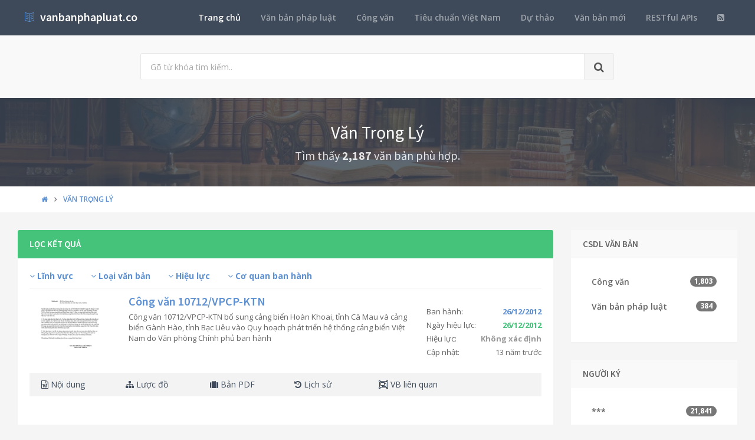

--- FILE ---
content_type: text/html; charset=utf-8
request_url: https://vanbanphapluat.co/nguoi-ky/van-trong-ly?
body_size: 12279
content:
<!DOCTYPE html>
<!--[if IE 9]>         <html class="ie9 no-focus" lang="en"> <![endif]-->
<!--[if gt IE 9]><!-->
<html class="no-focus" lang="en">
<!--<![endif]-->
<head>
    <meta charset="utf-8">
    <title>Văn Trọng L&#253;</title>
    <meta name="author" content="vanbanphapluat.co">
    <meta name="viewport" content="width=device-width, initial-scale=1.0, maximum-scale=1.0, user-scalable=no">
    
    
    <link rel="canonical" href="https://vanbanphapluat.co/nguoi-ky/van-trong-ly" />
    <link rel="alternate" type="application/rss+xml" title="Văn bản ph&#225;p luật: Văn Trọng L&#253; RSS Feed" href="/rss/nguoi-ky/van-trong-ly" />
    <meta property="article:section" content="Văn Trọng L&#253;" />
    <meta name="description" content="Danh s&#225;ch văn bản Văn Trọng L&#253; " />
    <meta name="keywords" content=", Văn bản pháp luật, công văn, dự thảo" />
    <meta name="twitter:site" content="vanbanphapluat.co">
    <meta name="twitter:title" content="Văn Trọng L&#253;">
    <meta name="twitter:description" content="Danh s&#225;ch văn bản Văn Trọng L&#253;">
    <meta name="twitter:url" content="https://vanbanphapluat.co/nguoi-ky/van-trong-ly">
    <meta property="og:title" content="Văn Trọng L&#253;" />
    <meta property="og:description" content="Danh s&#225;ch văn bản Văn Trọng L&#253;" />
    <meta property="og:url" content="https://vanbanphapluat.co/nguoi-ky/van-trong-ly" />


    <link rel="shortcut icon" href="/Content/assets/icon/favicon.png">

    <link rel="icon" type="image/png" href="/Content/assets/icon/favicon.png" sizes="256x256">
    <link rel="icon" type="image/png" href="/Content/assets/icon/favicon_128.png" sizes="128x128">
    <link rel="icon" type="image/png" href="/Content/assets/icon/favicon_64.png" sizes="64x64">
    <link rel="icon" type="image/png" href="/Content/assets/icon/favicon_48.png" sizes="48x48">
    <link rel="apple-touch-icon" sizes="256x256" href="/Content/assets/icon/favicon.png">
    <link rel="apple-touch-icon" sizes="128x128" href="/Content/assets/icon/favicon_128.png">
    <link rel="apple-touch-icon" sizes="64x64" href="/Content/assets/icon/favicon_64.png">
    <link rel="apple-touch-icon" sizes="48x48" href="/Content/assets/icon/favicon_48.png">


    <link rel="preload" href="/Content/assets/fonts/fontawesome-webfont.woff2?v=4.7.0" as="font" type="woff2/font" />
    <link rel="preload" href="/Content/assets/fonts/Simple-Line-Icons.woff" as="font" type="woff2/font" />

    <link rel="preload" href="/styles_v3.css" as="style" onload="this.onload=null;this.rel='stylesheet'">
    <link rel="preload" href="//fonts.googleapis.com/css?family=Source+Sans+Pro:300,400,400italic,600,700%7COpen+Sans:300,400,400italic,600,700&display=swap" as="style" onload="this.onload=null;this.rel='stylesheet'">
    <noscript>
        <link rel="stylesheet" href="/styles_v3.css">
        <link rel="stylesheet" href="//fonts.googleapis.com/css?family=Source+Sans+Pro:300,400,400italic,600,700%7COpen+Sans:300,400,400italic,600,700&display=swap">
    </noscript>

</head>
<body>
    <div id="page-container" class="side-scroll header-navbar-transparent enable-cookies">

        <!-- Header -->
        <header id="header-navbar" class="content-mini content-mini-full" style="background:#3e4a59;">
            <div class="content-boxed">
                <ul class="nav-header pull-right">
                    <li class="hidden-md hidden-lg">
                        <button class="btn btn-link text-white pull-right" data-toggle="class-toggle" data-target=".js-nav-main-header" data-class="nav-main-header-o" type="button">
                            <i class="fa fa-navicon"></i>
                        </button>
                    </li>
                </ul>
                <!-- Main Header Navigation -->
                <ul class="js-nav-main-header nav-main-header pull-right">
                    <li class="text-right hidden-md hidden-lg">
                        <button class="btn btn-link text-white" data-toggle="class-toggle" data-target=".js-nav-main-header" data-class="nav-main-header-o" type="button">
                            <i class="fa fa-address-book"></i>
                        </button>
                    </li>
                    <li><a class="active" href="/">Trang chủ</a></li>
                    <li><a href="/csdl/van-ban-phap-luat">Văn bản pháp luật</a></li>
                    <li><a href="/csdl/cong-van">Công văn</a></li>
                    <li><a href="/csdl/tcvn">Tiêu chuẩn Việt Nam</a></li>
                    <li><a href="/csdl/du-thao">Dự thảo</a></li>
                    <li><a href="/van-ban-moi">Văn bản mới</a></li>
                    <li><a href="/restful-api">RESTful APIs</a></li>
                    <li><a href="/rss"><i class="fa fa-rss-square"></i></a></li>
                </ul>
                <!-- END Main Header Navigation -->
                <!-- Header Navigation Left -->
                <ul class="nav-header pull-left">
                    <li class="header-content">
                        <a class="h5" href="/" title="Hệ thống Văn bản pháp luật Việt Nam">
                            <i class="si si-book-open text-primary"></i>  &nbsp;<span class="h4 font-w600 text-white"> vanbanphapluat.co</span>
                        </a>
                    </li>
                </ul>
                <!-- END Header Navigation Left -->
            </div>
        </header>
        <!-- END Header -->
        <!-- Main Container -->
        <main id="main-container">
            <div class="bg-gray-lighter">
                <section class="content content-full content-boxed">
                    <!-- Section Content -->
                    <div class="row">
                        <div class="col-sm-8 col-sm-offset-2">

                            <form action="/tim-kiem" method="get">
                                <div class="input-group input-group-lg">
                                    <input class="form-control" id="kwd" name="kwd" type="text" placeholder="Gõ từ khóa tìm kiếm.." onfocus="$('#search-node').show()" onblur="$('#search-node').hide()">
                                    <div class="input-group-btn">
                                        <button class="btn btn-default"><i class="fa fa-search"></i></button>
                                    </div>
                                </div>
                            </form>
                            <div class="push-10-t" style="display:none;" id="search-node">
                                <p>
                                    <strong>Hướng dẫn tìm kiếm</strong><br />
                                    Nhập bất cứ thông tin bạn muốn tìm. Ví dụ: <span class="text-primary">Số hiệu</span>, <span class="text-primary">Loại văn bản</span>, <span class="text-primary">Lĩnh vực</span>, <span class="text-primary">Cơ quan ban hành</span>, <span class="text-primary">Người ký</span>...<br />
                                    Để tìm chính xác, hãy nhập từ khóa tìm kiếm trong ngoặc kép hoặc kết hợp các từ khóa. Ví dụ: <span class="text-primary">"Từ khóa 1"</span> <span class="text-primary">"Từ khóa 2"</span>...<br />
                                    Để thu hẹp phạm vi tìm kiếm bạn có thể sử dụng chức năng lọc văn bản bên dưới.
                                </p>
                            </div>
                        </div>
                    </div>
                    <!-- END Section Content -->
                </section>

            </div>
            


<div class="bg-image" style="background-image: url('/Content/assets/lib_bg.jpg');">
    <div class="bg-primary-dark-op">
        <section class="content content-full content-boxed">
            <div class="push-10-t push-10 text-center">
                <h1 class="h2 text-white push-10 animated fadeInDown" data-toggle="appear" data-class="animated fadeInDown">Văn Trọng L&#253;</h1>
                <h2 class="h4 text-white-op animated fadeInDown" data-toggle="appear" data-class="animated fadeInDown">Tìm thấy <strong>2,187</strong> văn bản phù hợp.</h2>
            </div>
        </section>
    </div>
</div>
<div class="bg-white">
    <section class="content content-mini content-mini-full content-boxed overflow-hidden">
        <div class="breadcrumbs">
            <div class="container">
                <ul class="pull-left breadcrumb" itemscope itemtype="http://schema.org/BreadcrumbList">
                    <li itemprop="itemListElement" itemscope itemtype="http://schema.org/ListItem">
                        <a itemprop="item" href="/"><i itemprop="name" content="Trang chủ" class="fa fa-home"></i></a>
                        <meta itemprop="position" content="1" />
                    </li>

                        <li class="active" itemprop="itemListElement" itemscope itemtype="http://schema.org/ListItem">
                            <a itemprop="item" href="/nguoi-ky/van-trong-ly"><span itemprop="name" content="Văn Trọng L&#253;">Văn Trọng L&#253;</span></a>
                            <meta itemprop="position" content="2" />
                        </li>
                </ul>
            </div>
        </div>
    </section>
</div>



<section class="content content-boxed">


    <div class="row">
        <div class="col-md-9 js-gallery">
            <div class="block block-themed block-rounded" style="position: relative;">
                <div class="block-header bg-success">
                    <h3 class="block-title">Lọc kết quả</h3>
                </div>
                <div class="block-content">
                    <div class="push-5 filters">
                        <ul class="list-unstyled list-filters">
                                <li class="facet">
                                        <strong><a class="text-primary" href="javascript:;"><i class="fa fa-angle-down"></i> Lĩnh vực</a></strong>
                                    <div class="sub">
                                        <ul class="row list-unstyled">
                                                <li class="col-md-4 push-5"><a class="text-primary-dark" href="/nguoi-ky/van-trong-ly?lv=dau-tu">Đầu tư</a> <span class="badge pull-right">451</span></li>
                                                <li class="col-md-4 push-5"><a class="text-primary-dark" href="/nguoi-ky/van-trong-ly?lv=xay-dung-do-thi">X&#226;y dựng - Đ&#244; thị</a> <span class="badge pull-right">419</span></li>
                                                <li class="col-md-4 push-5"><a class="text-primary-dark" href="/nguoi-ky/van-trong-ly?lv=tai-nguyen-moi-truong">T&#224;i nguy&#234;n - M&#244;i trường</a> <span class="badge pull-right">403</span></li>
                                                <li class="col-md-4 push-5"><a class="text-primary-dark" href="/nguoi-ky/van-trong-ly?lv=linh-vuc-khac">Lĩnh vực kh&#225;c</a> <span class="badge pull-right">392</span></li>
                                                <li class="col-md-4 push-5"><a class="text-primary-dark" href="/nguoi-ky/van-trong-ly?lv=giao-thong-van-tai">Giao th&#244;ng - Vận tải</a> <span class="badge pull-right">374</span></li>
                                                <li class="col-md-4 push-5"><a class="text-primary-dark" href="/nguoi-ky/van-trong-ly?lv=bo-may-hanh-chinh">Bộ m&#225;y h&#224;nh ch&#237;nh</a> <span class="badge pull-right">278</span></li>
                                                <li class="col-md-4 push-5"><a class="text-primary-dark" href="/nguoi-ky/van-trong-ly?lv=bat-dong-san">Bất động sản</a> <span class="badge pull-right">130</span></li>
                                                <li class="col-md-4 push-5"><a class="text-primary-dark" href="/nguoi-ky/van-trong-ly?lv=doanh-nghiep">Doanh nghiệp</a> <span class="badge pull-right">112</span></li>
                                                <li class="col-md-4 push-5"><a class="text-primary-dark" href="/nguoi-ky/van-trong-ly?lv=van-hoa-xa-hoi">Văn h&#243;a - X&#227; hội</a> <span class="badge pull-right">101</span></li>
                                                <li class="col-md-4 push-5"><a class="text-primary-dark" href="/nguoi-ky/van-trong-ly?lv=thuong-mai">Thương mại</a> <span class="badge pull-right">61</span></li>
                                                <li class="col-md-4 push-5"><a class="text-primary-dark" href="/nguoi-ky/van-trong-ly?lv=tai-chinh-nha-nuoc">T&#224;i ch&#237;nh nh&#224; nước</a> <span class="badge pull-right">60</span></li>
                                                <li class="col-md-4 push-5"><a class="text-primary-dark" href="/nguoi-ky/van-trong-ly?lv=thue-phi-le-phi">Thuế - Ph&#237; - Lệ Ph&#237;</a> <span class="badge pull-right">52</span></li>
                                                <li class="col-md-4 push-5"><a class="text-primary-dark" href="/nguoi-ky/van-trong-ly?lv=xuat-nhap-khau">Xuất nhập khẩu</a> <span class="badge pull-right">52</span></li>
                                                <li class="col-md-4 push-5"><a class="text-primary-dark" href="/nguoi-ky/van-trong-ly?lv=tien-te-ngan-hang">Tiền tệ - Ng&#226;n h&#224;ng</a> <span class="badge pull-right">28</span></li>
                                                <li class="col-md-4 push-5"><a class="text-primary-dark" href="/nguoi-ky/van-trong-ly?lv=the-thao-y-te">Thể thao - Y tế</a> <span class="badge pull-right">26</span></li>
                                                <li class="col-md-4 push-5"><a class="text-primary-dark" href="/nguoi-ky/van-trong-ly?lv=cong-nghe-thong-tin">C&#244;ng nghệ th&#244;ng tin</a> <span class="badge pull-right">20</span></li>
                                                <li class="col-md-4 push-5"><a class="text-primary-dark" href="/nguoi-ky/van-trong-ly?lv=lao-dong-tien-luong">Lao động - Tiền lương</a> <span class="badge pull-right">14</span></li>
                                                <li class="col-md-4 push-5"><a class="text-primary-dark" href="/nguoi-ky/van-trong-ly?lv=giao-duc">Gi&#225;o dục</a> <span class="badge pull-right">9</span></li>
                                                <li class="col-md-4 push-5"><a class="text-primary-dark" href="/nguoi-ky/van-trong-ly?lv=vi-pham-hanh-chinh">Vi phạm h&#224;nh ch&#237;nh</a> <span class="badge pull-right">9</span></li>
                                                <li class="col-md-4 push-5"><a class="text-primary-dark" href="/nguoi-ky/van-trong-ly?lv=ke-toan-kiem-toan">Kế to&#225;n - Kiểm to&#225;n</a> <span class="badge pull-right">3</span></li>
                                                <li class="col-md-4 push-5"><a class="text-primary-dark" href="/nguoi-ky/van-trong-ly?lv=so-huu-tri-tue">Sở hữu tr&#237; tuệ</a> <span class="badge pull-right">3</span></li>
                                                <li class="col-md-4 push-5"><a class="text-primary-dark" href="/nguoi-ky/van-trong-ly?lv=dich-vu-phap-ly">Dịch vụ ph&#225;p l&#253;</a> <span class="badge pull-right">2</span></li>
                                                <li class="col-md-4 push-5"><a class="text-primary-dark" href="/nguoi-ky/van-trong-ly?lv=bao-hiem">Bảo hiểm</a> <span class="badge pull-right">1</span></li>
                                                <li class="col-md-4 push-5"><a class="text-primary-dark" href="/nguoi-ky/van-trong-ly?lv=quyen-dan-su">Quyền d&#226;n sự</a> <span class="badge pull-right">1</span></li>
                                                <li class="col-md-4 push-5"><a class="text-primary-dark" href="/nguoi-ky/van-trong-ly?lv=trach-nhiem-hinh-su">Tr&#225;ch nhiệm h&#236;nh sự</a> <span class="badge pull-right">1</span></li>
                                        </ul>
                                    </div>
                                </li>
                                <li class="facet">
                                        <strong><a class="text-primary" href="javascript:;"><i class="fa fa-angle-down"></i> Loại văn bản</a></strong>
                                    <div class="sub">
                                        <ul class="row list-unstyled">
                                                <li class="col-md-4 push-5"><a class="text-primary-dark" href="/nguoi-ky/van-trong-ly?l=cong-van">C&#244;ng văn</a> <span class="badge pull-right">1,803</span></li>
                                                <li class="col-md-4 push-5"><a class="text-primary-dark" href="/nguoi-ky/van-trong-ly?l=thong-bao">Th&#244;ng b&#225;o</a> <span class="badge pull-right">376</span></li>
                                                <li class="col-md-4 push-5"><a class="text-primary-dark" href="/nguoi-ky/van-trong-ly?l=van-ban-khac">Văn bản kh&#225;c</a> <span class="badge pull-right">8</span></li>
                                        </ul>
                                    </div>
                                </li>
                                <li class="facet">
                                        <strong><a class="text-primary" href="javascript:;"><i class="fa fa-angle-down"></i> Hiệu lực</a></strong>
                                    <div class="sub">
                                        <ul class="row list-unstyled">
                                                <li class="col-md-4 push-5"><a class="text-primary-dark" href="/nguoi-ky/van-trong-ly?tt=khong-xac-dinh">Kh&#244;ng x&#225;c định</a> <span class="badge pull-right">1,970</span></li>
                                                <li class="col-md-4 push-5"><a class="text-primary-dark" href="/nguoi-ky/van-trong-ly?tt=con-hieu-luc">C&#242;n hiệu lực</a> <span class="badge pull-right">209</span></li>
                                                <li class="col-md-4 push-5"><a class="text-primary-dark" href="/nguoi-ky/van-trong-ly?tt=khong-con-phu-hop">Kh&#244;ng c&#242;n ph&#249; hợp</a> <span class="badge pull-right">8</span></li>
                                        </ul>
                                    </div>
                                </li>
                                <li class="facet">
                                        <strong><a class="text-primary" href="javascript:;"><i class="fa fa-angle-down"></i> Cơ quan ban h&#224;nh</a></strong>
                                    <div class="sub">
                                        <ul class="row list-unstyled">
                                                <li class="col-md-4 push-5"><a class="text-primary-dark" href="/nguoi-ky/van-trong-ly?cq=van-phong-chinh-phu">Văn ph&#242;ng Ch&#237;nh phủ</a> <span class="badge pull-right">2,183</span></li>
                                                <li class="col-md-4 push-5"><a class="text-primary-dark" href="/nguoi-ky/van-trong-ly?cq=chinh-phu">Ch&#237;nh phủ</a> <span class="badge pull-right">3</span></li>
                                                <li class="col-md-4 push-5"><a class="text-primary-dark" href="/nguoi-ky/van-trong-ly?cq=thu-tuong-chinh-phu">Thủ tướng Ch&#237;nh phủ</a> <span class="badge pull-right">1</span></li>
                                        </ul>
                                    </div>
                                </li>
                        </ul>
                    </div>



<div class="row items-push">
    <div class="col-md-12">

        <div class="row">
            <div class="col-md-9 col-sm-8">

                <div class="row doc-summary">
                        <div class="col-md-3 col-sm-3 col-xs-12 text-center">
                            <a href="/medium/2012/12/240361_10712-vpcp-ktn.png" class="img-link img-thumb" title="C&#244;ng văn 10712/VPCP-KTN bổ sung cảng biển Ho&#224;n Khoai C&#224; Mau cảng biển G&#224;nh H&#224;o">
                                <img src="[data-uri]" data-src="/thumbs/2012/12/240361_10712-vpcp-ktn.png" class="lazyload img-responsive" alt="C&#244;ng văn 10712/VPCP-KTN bổ sung cảng biển Ho&#224;n Khoai C&#224; Mau cảng biển G&#224;nh H&#224;o" />
                            </a>
                        </div>

                    <div class="col-md-9 col-sm-9 col-xs-12">
                        <h4 class="push-5"><a title="C&#244;ng văn 10712/VPCP-KTN bổ sung cảng biển Ho&#224;n Khoai C&#224; Mau cảng biển G&#224;nh H&#224;o" href="/cong-van-10712-vpcp-ktn-bo-sung-cang-bien-hoan-khoai-ca-mau-cang-bien-ganh-hao">Công văn 10712/VPCP-KTN</a></h4>
                        <div class="font-s13">
                            <div class="push-30">
                                Công văn 10712/VPCP-KTN bổ sung cảng biển Hoàn Khoai, tỉnh Cà Mau và cảng biển Gành Hào, tỉnh Bạc Liêu vào Quy hoạch phát triển hệ thống cảng biển Việt Nam do Văn phòng Chính phủ ban hành
                            </div>
                        </div>
                    </div>
                </div>
            </div>
            <div class="col-md-3 font-s13 push-20-t col-sm-4 col-xs-12 pull-right">
                <div>Ban hành: <strong class="text-primary pull-right">26/12/2012</strong></div>
                <div class="push-5-t">Ngày hiệu lực: <strong class="text-success pull-right">26/12/2012</strong></div>
                    <div class="push-5-t">Hiệu lực: <strong class="pull-right text-muted">Kh&#244;ng x&#225;c định</strong></div>
                <div class="push-5-t">Cập nhật: <span class="pull-right">13 năm trước</span></div>
            </div>
        </div>
    </div>

    <div class="col-md-12">
        <div class="text-quick block-content block-content-full block-content-mini bg-gray-light">
            <div class="row">
                <a class="col-md-2 col-xs-6 text-primary-dark" href="/cong-van-10712-vpcp-ktn-bo-sung-cang-bien-hoan-khoai-ca-mau-cang-bien-ganh-hao"><i class="fa fa-file-word-o"></i> Nội dung</a>
                <a class="col-md-2 col-xs-6 text-primary-dark" href="/cong-van-10712-vpcp-ktn-bo-sung-cang-bien-hoan-khoai-ca-mau-cang-bien-ganh-hao#luoc-do"><i class="fa fa-sitemap"></i> Lược đồ</a>
                    <a class="col-md-2 col-xs-6 text-primary-dark" href="/cong-van-10712-vpcp-ktn-bo-sung-cang-bien-hoan-khoai-ca-mau-cang-bien-ganh-hao#van-ban-goc"><i class="fa fa-suitcase"></i> Bản PDF</a>
                <a class="col-md-2 col-xs-6 text-primary-dark" href="/cong-van-10712-vpcp-ktn-bo-sung-cang-bien-hoan-khoai-ca-mau-cang-bien-ganh-hao#lich-su"><i class="fa fa-history"></i> Lịch sử</a>
                <a class="col-md-4 col-xs-6 text-primary-dark" href="/cong-van-10712-vpcp-ktn-bo-sung-cang-bien-hoan-khoai-ca-mau-cang-bien-ganh-hao#van-ban-lien-quan"><i class="fa fa-object-group"></i> VB liên quan</a>
            </div>
        </div>
    </div>
</div>
                            <div class="row items-push">
                                <div class="col-md-12">
                                    <!-- vanbanphapluat_responsive_t8_2017 -->
<ins class="adsbygoogle"
     style="display:block"
     data-ad-client="ca-pub-4318815816536903"
     data-ad-slot="3896037042"
     data-ad-format="auto"></ins>
<script>
(adsbygoogle = window.adsbygoogle || []).push({});
</script>
                                </div>
                            </div>


<div class="row items-push">
    <div class="col-md-12">

        <div class="row">
            <div class="col-md-9 col-sm-8">

                <div class="row doc-summary">
                        <div class="col-md-3 col-sm-3 col-xs-12 text-center">
                            <a href="/medium/2012/12/110783_423-tb-vpcp.png" class="img-link img-thumb" title="Th&#244;ng b&#225;o 423/TB-VPCP &#253; kiến của Ph&#243; Thủ tướng Ho&#224;ng Trung Hải tại cuộc họp">
                                <img src="[data-uri]" data-src="/thumbs/2012/12/110783_423-tb-vpcp.png" class="lazyload img-responsive" alt="Th&#244;ng b&#225;o 423/TB-VPCP &#253; kiến của Ph&#243; Thủ tướng Ho&#224;ng Trung Hải tại cuộc họp" />
                            </a>
                        </div>

                    <div class="col-md-9 col-sm-9 col-xs-12">
                        <h4 class="push-5"><a title="Th&#244;ng b&#225;o 423/TB-VPCP &#253; kiến của Ph&#243; Thủ tướng Ho&#224;ng Trung Hải tại cuộc họp" href="/thong-bao-423-tb-vpcp-y-kien-cua-pho-thu-tuong-hoang-trung-hai-tai-cuoc-hop">Thông báo 423/TB-VPCP</a></h4>
                        <div class="font-s13">
                            <div class="push-30">
                                Thông báo 423/TB-VPCP ý kiến của Phó Thủ tướng Hoàng Trung Hải tại cuộc họp của Ban Chỉ đạo về phát triển khu kinh tế, khu công nghiệp do Văn phòng Chính phủ ban hành
                            </div>
                        </div>
                    </div>
                </div>
            </div>
            <div class="col-md-3 font-s13 push-20-t col-sm-4 col-xs-12 pull-right">
                <div>Ban hành: <strong class="text-primary pull-right">25/12/2012</strong></div>
                <div class="push-5-t">Ngày hiệu lực: <strong class="text-success pull-right">25/12/2012</strong></div>
                    <div class="push-5-t">Hiệu lực: <strong class="pull-right text-muted">Kh&#244;ng x&#225;c định</strong></div>
                <div class="push-5-t">Cập nhật: <span class="pull-right">13 năm trước</span></div>
            </div>
        </div>
    </div>

    <div class="col-md-12">
        <div class="text-quick block-content block-content-full block-content-mini bg-gray-light">
            <div class="row">
                <a class="col-md-2 col-xs-6 text-primary-dark" href="/thong-bao-423-tb-vpcp-y-kien-cua-pho-thu-tuong-hoang-trung-hai-tai-cuoc-hop"><i class="fa fa-file-word-o"></i> Nội dung</a>
                <a class="col-md-2 col-xs-6 text-primary-dark" href="/thong-bao-423-tb-vpcp-y-kien-cua-pho-thu-tuong-hoang-trung-hai-tai-cuoc-hop#luoc-do"><i class="fa fa-sitemap"></i> Lược đồ</a>
                    <a class="col-md-2 col-xs-6 text-primary-dark" href="/thong-bao-423-tb-vpcp-y-kien-cua-pho-thu-tuong-hoang-trung-hai-tai-cuoc-hop#van-ban-goc"><i class="fa fa-suitcase"></i> Bản PDF</a>
                <a class="col-md-2 col-xs-6 text-primary-dark" href="/thong-bao-423-tb-vpcp-y-kien-cua-pho-thu-tuong-hoang-trung-hai-tai-cuoc-hop#lich-su"><i class="fa fa-history"></i> Lịch sử</a>
                <a class="col-md-4 col-xs-6 text-primary-dark" href="/thong-bao-423-tb-vpcp-y-kien-cua-pho-thu-tuong-hoang-trung-hai-tai-cuoc-hop#van-ban-lien-quan"><i class="fa fa-object-group"></i> VB liên quan</a>
            </div>
        </div>
    </div>
</div>


<div class="row items-push">
    <div class="col-md-12">

        <div class="row">
            <div class="col-md-9 col-sm-8">

                <div class="row doc-summary">
                        <div class="col-md-3 col-sm-3 col-xs-12 text-center">
                            <a href="/medium/2012/12/101942_418-tb-vpcp.png" class="img-link img-thumb" title="Th&#244;ng b&#225;o 418/TB-VPCP &#253; kiến kết luận của Ph&#243; Thủ tướng Ho&#224;ng Trung Hải">
                                <img src="[data-uri]" data-src="/thumbs/2012/12/101942_418-tb-vpcp.png" class="lazyload img-responsive" alt="Th&#244;ng b&#225;o 418/TB-VPCP &#253; kiến kết luận của Ph&#243; Thủ tướng Ho&#224;ng Trung Hải" />
                            </a>
                        </div>

                    <div class="col-md-9 col-sm-9 col-xs-12">
                        <h4 class="push-5"><a title="Th&#244;ng b&#225;o 418/TB-VPCP &#253; kiến kết luận của Ph&#243; Thủ tướng Ho&#224;ng Trung Hải" href="/thong-bao-418-tb-vpcp-y-kien-ket-luan-cua-pho-thu-tuong-hoang-trung-hai">Thông báo 418/TB-VPCP</a></h4>
                        <div class="font-s13">
                            <div class="push-30">
                                Thông báo 418/TB-VPCP ý kiến kết luận của Phó Thủ tướng Hoàng Trung Hải giải quyết khó khăn đối với sản xuất, tiêu thụ cá tra và tôm do Văn phòng Chính phủ ban hành
                            </div>
                        </div>
                    </div>
                </div>
            </div>
            <div class="col-md-3 font-s13 push-20-t col-sm-4 col-xs-12 pull-right">
                <div>Ban hành: <strong class="text-primary pull-right">21/12/2012</strong></div>
                <div class="push-5-t">Ngày hiệu lực: <strong class="text-success pull-right">21/12/2012</strong></div>
                    <div class="push-5-t">Hiệu lực: <strong class="pull-right text-muted">Kh&#244;ng x&#225;c định</strong></div>
                <div class="push-5-t">Cập nhật: <span class="pull-right">13 năm trước</span></div>
            </div>
        </div>
    </div>

    <div class="col-md-12">
        <div class="text-quick block-content block-content-full block-content-mini bg-gray-light">
            <div class="row">
                <a class="col-md-2 col-xs-6 text-primary-dark" href="/thong-bao-418-tb-vpcp-y-kien-ket-luan-cua-pho-thu-tuong-hoang-trung-hai"><i class="fa fa-file-word-o"></i> Nội dung</a>
                <a class="col-md-2 col-xs-6 text-primary-dark" href="/thong-bao-418-tb-vpcp-y-kien-ket-luan-cua-pho-thu-tuong-hoang-trung-hai#luoc-do"><i class="fa fa-sitemap"></i> Lược đồ</a>
                <a class="col-md-2 col-xs-6 text-primary-dark" href="/thong-bao-418-tb-vpcp-y-kien-ket-luan-cua-pho-thu-tuong-hoang-trung-hai#lich-su"><i class="fa fa-history"></i> Lịch sử</a>
                <a class="col-md-4 col-xs-6 text-primary-dark" href="/thong-bao-418-tb-vpcp-y-kien-ket-luan-cua-pho-thu-tuong-hoang-trung-hai#van-ban-lien-quan"><i class="fa fa-object-group"></i> VB liên quan</a>
            </div>
        </div>
    </div>
</div>
							<div id="qgads"></div>
							<script type="text/javascript" src="https://thongtindoanhnghiep.co/ads/ipx-ads.js"></script>


<div class="row items-push">
    <div class="col-md-12">

        <div class="row">
            <div class="col-md-9 col-sm-8">

                <div class="row doc-summary">
                        <div class="col-md-3 col-sm-3 col-xs-12 text-center">
                            <a href="/medium/2012/12/240254_10468-vpcp-ktn.png" class="img-link img-thumb" title="C&#244;ng văn 10468/VPCP-KTN thực hiện Dự &#225;n đầu tư x&#226;y dựngtuyến luồng Hải Ph&#242;ng">
                                <img src="[data-uri]" data-src="/thumbs/2012/12/240254_10468-vpcp-ktn.png" class="lazyload img-responsive" alt="C&#244;ng văn 10468/VPCP-KTN thực hiện Dự &#225;n đầu tư x&#226;y dựngtuyến luồng Hải Ph&#242;ng" />
                            </a>
                        </div>

                    <div class="col-md-9 col-sm-9 col-xs-12">
                        <h4 class="push-5"><a title="C&#244;ng văn 10468/VPCP-KTN thực hiện Dự &#225;n đầu tư x&#226;y dựngtuyến luồng Hải Ph&#242;ng" href="/cong-van-10468-vpcp-ktn-thuc-hien-du-an-dau-tu-xay-dungtuyen-luong-hai-phong">Công văn 10468/VPCP-KTN</a></h4>
                        <div class="font-s13">
                            <div class="push-30">
                                Công văn 10468/VPCP-KTN thực hiện Dự án đầu tư xây dựng hệ thống trợ giúp hàng hải trên tuyến luồng Hải Phòng theo hình thức BT do Văn phòng Chính phủ ban hành
                            </div>
                        </div>
                    </div>
                </div>
            </div>
            <div class="col-md-3 font-s13 push-20-t col-sm-4 col-xs-12 pull-right">
                <div>Ban hành: <strong class="text-primary pull-right">20/12/2012</strong></div>
                <div class="push-5-t">Ngày hiệu lực: <strong class="text-success pull-right">20/12/2012</strong></div>
                    <div class="push-5-t">Hiệu lực: <strong class="pull-right text-muted">Kh&#244;ng x&#225;c định</strong></div>
                <div class="push-5-t">Cập nhật: <span class="pull-right">13 năm trước</span></div>
            </div>
        </div>
    </div>

    <div class="col-md-12">
        <div class="text-quick block-content block-content-full block-content-mini bg-gray-light">
            <div class="row">
                <a class="col-md-2 col-xs-6 text-primary-dark" href="/cong-van-10468-vpcp-ktn-thuc-hien-du-an-dau-tu-xay-dungtuyen-luong-hai-phong"><i class="fa fa-file-word-o"></i> Nội dung</a>
                <a class="col-md-2 col-xs-6 text-primary-dark" href="/cong-van-10468-vpcp-ktn-thuc-hien-du-an-dau-tu-xay-dungtuyen-luong-hai-phong#luoc-do"><i class="fa fa-sitemap"></i> Lược đồ</a>
                    <a class="col-md-2 col-xs-6 text-primary-dark" href="/cong-van-10468-vpcp-ktn-thuc-hien-du-an-dau-tu-xay-dungtuyen-luong-hai-phong#van-ban-goc"><i class="fa fa-suitcase"></i> Bản PDF</a>
                <a class="col-md-2 col-xs-6 text-primary-dark" href="/cong-van-10468-vpcp-ktn-thuc-hien-du-an-dau-tu-xay-dungtuyen-luong-hai-phong#lich-su"><i class="fa fa-history"></i> Lịch sử</a>
                <a class="col-md-4 col-xs-6 text-primary-dark" href="/cong-van-10468-vpcp-ktn-thuc-hien-du-an-dau-tu-xay-dungtuyen-luong-hai-phong#van-ban-lien-quan"><i class="fa fa-object-group"></i> VB liên quan</a>
            </div>
        </div>
    </div>
</div>


<div class="row items-push">
    <div class="col-md-12">

        <div class="row">
            <div class="col-md-9 col-sm-8">

                <div class="row doc-summary">
                        <div class="col-md-3 col-sm-3 col-xs-12 text-center">
                            <a href="/medium/2012/12/240205_10417-vpcp-ktn.png" class="img-link img-thumb" title="C&#244;ng văn 10417/VPCP-KTN điều chỉnh tổng mức đầu tư dự &#225;n đầu tư x&#226;y dựng">
                                <img src="[data-uri]" data-src="/thumbs/2012/12/240205_10417-vpcp-ktn.png" class="lazyload img-responsive" alt="C&#244;ng văn 10417/VPCP-KTN điều chỉnh tổng mức đầu tư dự &#225;n đầu tư x&#226;y dựng" />
                            </a>
                        </div>

                    <div class="col-md-9 col-sm-9 col-xs-12">
                        <h4 class="push-5"><a title="C&#244;ng văn 10417/VPCP-KTN điều chỉnh tổng mức đầu tư dự &#225;n đầu tư x&#226;y dựng" href="/cong-van-10417-vpcp-ktn-dieu-chinh-tong-muc-dau-tu-du-an-dau-tu-xay-dung">Công văn 10417/VPCP-KTN</a></h4>
                        <div class="font-s13">
                            <div class="push-30">
                                Công văn 10417/VPCP-KTN điều chỉnh tổng mức đầu tư các dự án đầu tư xây dựng công trình do Văn phòng Chính phủ ban hành
                            </div>
                        </div>
                    </div>
                </div>
            </div>
            <div class="col-md-3 font-s13 push-20-t col-sm-4 col-xs-12 pull-right">
                <div>Ban hành: <strong class="text-primary pull-right">19/12/2012</strong></div>
                <div class="push-5-t">Ngày hiệu lực: <strong class="text-success pull-right">19/12/2012</strong></div>
                    <div class="push-5-t">Hiệu lực: <strong class="pull-right text-muted">Kh&#244;ng x&#225;c định</strong></div>
                <div class="push-5-t">Cập nhật: <span class="pull-right">13 năm trước</span></div>
            </div>
        </div>
    </div>

    <div class="col-md-12">
        <div class="text-quick block-content block-content-full block-content-mini bg-gray-light">
            <div class="row">
                <a class="col-md-2 col-xs-6 text-primary-dark" href="/cong-van-10417-vpcp-ktn-dieu-chinh-tong-muc-dau-tu-du-an-dau-tu-xay-dung"><i class="fa fa-file-word-o"></i> Nội dung</a>
                <a class="col-md-2 col-xs-6 text-primary-dark" href="/cong-van-10417-vpcp-ktn-dieu-chinh-tong-muc-dau-tu-du-an-dau-tu-xay-dung#luoc-do"><i class="fa fa-sitemap"></i> Lược đồ</a>
                <a class="col-md-2 col-xs-6 text-primary-dark" href="/cong-van-10417-vpcp-ktn-dieu-chinh-tong-muc-dau-tu-du-an-dau-tu-xay-dung#lich-su"><i class="fa fa-history"></i> Lịch sử</a>
                <a class="col-md-4 col-xs-6 text-primary-dark" href="/cong-van-10417-vpcp-ktn-dieu-chinh-tong-muc-dau-tu-du-an-dau-tu-xay-dung#van-ban-lien-quan"><i class="fa fa-object-group"></i> VB liên quan</a>
            </div>
        </div>
    </div>
</div>
                            <div class="row items-push">
                                <div class="col-md-12">
                                    <!-- vanbanphapluat_responsive_t8_2017 -->
<ins class="adsbygoogle"
     style="display:block"
     data-ad-client="ca-pub-4318815816536903"
     data-ad-slot="3896037042"
     data-ad-format="auto"></ins>
<script>
(adsbygoogle = window.adsbygoogle || []).push({});
</script>
                                </div>
                            </div>


<div class="row items-push">
    <div class="col-md-12">

        <div class="row">
            <div class="col-md-9 col-sm-8">

                <div class="row doc-summary">
                        <div class="col-md-3 col-sm-3 col-xs-12 text-center">
                            <a href="/medium/2012/12/101627_407-tb-vpcp.png" class="img-link img-thumb" title="Th&#244;ng b&#225;o 407/TB-VPC xuất khẩu kho&#225;ng sản xử l&#253; hồ sơ hoạt động kho&#225;ng sản tồn">
                                <img src="[data-uri]" data-src="/thumbs/2012/12/101627_407-tb-vpcp.png" class="lazyload img-responsive" alt="Th&#244;ng b&#225;o 407/TB-VPC xuất khẩu kho&#225;ng sản xử l&#253; hồ sơ hoạt động kho&#225;ng sản tồn" />
                            </a>
                        </div>

                    <div class="col-md-9 col-sm-9 col-xs-12">
                        <h4 class="push-5"><a title="Th&#244;ng b&#225;o 407/TB-VPC xuất khẩu kho&#225;ng sản xử l&#253; hồ sơ hoạt động kho&#225;ng sản tồn" href="/thong-bao-407-tb-vpc-xuat-khau-khoang-san-xu-ly-ho-so-hoat-dong-khoang-san-ton">Thông báo 407/TB-VPCP</a></h4>
                        <div class="font-s13">
                            <div class="push-30">
                                Thông báo 407/TB-VPCP kết luận của Thủ tướng Chính phủ Nguyễn Tấn Dũng về quy định xuất khẩu khoáng sản, xử lý hồ sơ hoạt động khoáng sản tồn đọng và công tác quản lý nhà nước đối với hoạt động khoáng sản do Văn phòng Chính phủ ban hành
                            </div>
                        </div>
                    </div>
                </div>
            </div>
            <div class="col-md-3 font-s13 push-20-t col-sm-4 col-xs-12 pull-right">
                <div>Ban hành: <strong class="text-primary pull-right">17/12/2012</strong></div>
                <div class="push-5-t">Ngày hiệu lực: <strong class="text-success pull-right">17/12/2012</strong></div>
                    <div class="push-5-t">Hiệu lực: <strong class="pull-right text-muted">Kh&#244;ng x&#225;c định</strong></div>
                <div class="push-5-t">Cập nhật: <span class="pull-right">13 năm trước</span></div>
            </div>
        </div>
    </div>

    <div class="col-md-12">
        <div class="text-quick block-content block-content-full block-content-mini bg-gray-light">
            <div class="row">
                <a class="col-md-2 col-xs-6 text-primary-dark" href="/thong-bao-407-tb-vpc-xuat-khau-khoang-san-xu-ly-ho-so-hoat-dong-khoang-san-ton"><i class="fa fa-file-word-o"></i> Nội dung</a>
                <a class="col-md-2 col-xs-6 text-primary-dark" href="/thong-bao-407-tb-vpc-xuat-khau-khoang-san-xu-ly-ho-so-hoat-dong-khoang-san-ton#luoc-do"><i class="fa fa-sitemap"></i> Lược đồ</a>
                <a class="col-md-2 col-xs-6 text-primary-dark" href="/thong-bao-407-tb-vpc-xuat-khau-khoang-san-xu-ly-ho-so-hoat-dong-khoang-san-ton#lich-su"><i class="fa fa-history"></i> Lịch sử</a>
                <a class="col-md-4 col-xs-6 text-primary-dark" href="/thong-bao-407-tb-vpc-xuat-khau-khoang-san-xu-ly-ho-so-hoat-dong-khoang-san-ton#van-ban-lien-quan"><i class="fa fa-object-group"></i> VB liên quan</a>
            </div>
        </div>
    </div>
</div>


<div class="row items-push">
    <div class="col-md-12">

        <div class="row">
            <div class="col-md-9 col-sm-8">

                <div class="row doc-summary">
                        <div class="col-md-3 col-sm-3 col-xs-12 text-center">
                            <a href="/medium/2012/12/240125_10275-vpcp-ktn.png" class="img-link img-thumb" title="C&#244;ng văn 10275/VPCP-KTN hỗ trợ kinh ph&#237; l&#249;i thời hạn di dời bến cảng s&#244;ng H&#224;n">
                                <img src="[data-uri]" data-src="/thumbs/2012/12/240125_10275-vpcp-ktn.png" class="lazyload img-responsive" alt="C&#244;ng văn 10275/VPCP-KTN hỗ trợ kinh ph&#237; l&#249;i thời hạn di dời bến cảng s&#244;ng H&#224;n" />
                            </a>
                        </div>

                    <div class="col-md-9 col-sm-9 col-xs-12">
                        <h4 class="push-5"><a title="C&#244;ng văn 10275/VPCP-KTN hỗ trợ kinh ph&#237; l&#249;i thời hạn di dời bến cảng s&#244;ng H&#224;n" href="/cong-van-10275-vpcp-ktn-ho-tro-kinh-phi-lui-thoi-han-di-doi-ben-cang-song-han">Công văn 10275/VPCP-KTN</a></h4>
                        <div class="font-s13">
                            <div class="push-30">
                                Công văn 10275/VPCP-KTN hỗ trợ kinh phí và lùi thời hạn di dời bến cảng sông Hàn thuộc cảng Đà Nẵng do Văn phòng Chính phủ ban hành
                            </div>
                        </div>
                    </div>
                </div>
            </div>
            <div class="col-md-3 font-s13 push-20-t col-sm-4 col-xs-12 pull-right">
                <div>Ban hành: <strong class="text-primary pull-right">14/12/2012</strong></div>
                <div class="push-5-t">Ngày hiệu lực: <strong class="text-success pull-right">14/12/2012</strong></div>
                    <div class="push-5-t">Hiệu lực: <strong class="pull-right text-muted">Kh&#244;ng x&#225;c định</strong></div>
                <div class="push-5-t">Cập nhật: <span class="pull-right">13 năm trước</span></div>
            </div>
        </div>
    </div>

    <div class="col-md-12">
        <div class="text-quick block-content block-content-full block-content-mini bg-gray-light">
            <div class="row">
                <a class="col-md-2 col-xs-6 text-primary-dark" href="/cong-van-10275-vpcp-ktn-ho-tro-kinh-phi-lui-thoi-han-di-doi-ben-cang-song-han"><i class="fa fa-file-word-o"></i> Nội dung</a>
                <a class="col-md-2 col-xs-6 text-primary-dark" href="/cong-van-10275-vpcp-ktn-ho-tro-kinh-phi-lui-thoi-han-di-doi-ben-cang-song-han#luoc-do"><i class="fa fa-sitemap"></i> Lược đồ</a>
                    <a class="col-md-2 col-xs-6 text-primary-dark" href="/cong-van-10275-vpcp-ktn-ho-tro-kinh-phi-lui-thoi-han-di-doi-ben-cang-song-han#van-ban-goc"><i class="fa fa-suitcase"></i> Bản PDF</a>
                <a class="col-md-2 col-xs-6 text-primary-dark" href="/cong-van-10275-vpcp-ktn-ho-tro-kinh-phi-lui-thoi-han-di-doi-ben-cang-song-han#lich-su"><i class="fa fa-history"></i> Lịch sử</a>
                <a class="col-md-4 col-xs-6 text-primary-dark" href="/cong-van-10275-vpcp-ktn-ho-tro-kinh-phi-lui-thoi-han-di-doi-ben-cang-song-han#van-ban-lien-quan"><i class="fa fa-object-group"></i> VB liên quan</a>
            </div>
        </div>
    </div>
</div>


<div class="row items-push">
    <div class="col-md-12">

        <div class="row">
            <div class="col-md-9 col-sm-8">

                <div class="row doc-summary">
                        <div class="col-md-3 col-sm-3 col-xs-12 text-center">
                            <a href="/medium/2012/12/240115_10237-vpcp-ktn.png" class="img-link img-thumb" title="C&#244;ng văn 10237/VPCP-KTN năm 2012 kiểm tra đ&#225;nh gi&#225; mức độ an to&#224;n đập">
                                <img src="[data-uri]" data-src="/thumbs/2012/12/240115_10237-vpcp-ktn.png" class="lazyload img-responsive" alt="C&#244;ng văn 10237/VPCP-KTN năm 2012 kiểm tra đ&#225;nh gi&#225; mức độ an to&#224;n đập" />
                            </a>
                        </div>

                    <div class="col-md-9 col-sm-9 col-xs-12">
                        <h4 class="push-5"><a title="C&#244;ng văn 10237/VPCP-KTN năm 2012 kiểm tra đ&#225;nh gi&#225; mức độ an to&#224;n đập" href="/cong-van-10237-vpcp-ktn-nam-2012-kiem-tra-danh-gia-muc-do-an-toan-dap">Công văn 10237/VPCP-KTN</a></h4>
                        <div class="font-s13">
                            <div class="push-30">
                                Công văn 10237/VPCP-KTN năm 2012 kết quả kiểm tra đánh giá mức độ an toàn đập của các hồ thủy điện và thủy lợi do Văn phòng Chính phủ ban hành
                            </div>
                        </div>
                    </div>
                </div>
            </div>
            <div class="col-md-3 font-s13 push-20-t col-sm-4 col-xs-12 pull-right">
                <div>Ban hành: <strong class="text-primary pull-right">13/12/2012</strong></div>
                <div class="push-5-t">Ngày hiệu lực: <strong class="text-success pull-right">13/12/2012</strong></div>
                    <div class="push-5-t">Hiệu lực: <strong class="pull-right text-muted">Kh&#244;ng x&#225;c định</strong></div>
                <div class="push-5-t">Cập nhật: <span class="pull-right">13 năm trước</span></div>
            </div>
        </div>
    </div>

    <div class="col-md-12">
        <div class="text-quick block-content block-content-full block-content-mini bg-gray-light">
            <div class="row">
                <a class="col-md-2 col-xs-6 text-primary-dark" href="/cong-van-10237-vpcp-ktn-nam-2012-kiem-tra-danh-gia-muc-do-an-toan-dap"><i class="fa fa-file-word-o"></i> Nội dung</a>
                <a class="col-md-2 col-xs-6 text-primary-dark" href="/cong-van-10237-vpcp-ktn-nam-2012-kiem-tra-danh-gia-muc-do-an-toan-dap#luoc-do"><i class="fa fa-sitemap"></i> Lược đồ</a>
                <a class="col-md-2 col-xs-6 text-primary-dark" href="/cong-van-10237-vpcp-ktn-nam-2012-kiem-tra-danh-gia-muc-do-an-toan-dap#lich-su"><i class="fa fa-history"></i> Lịch sử</a>
                <a class="col-md-4 col-xs-6 text-primary-dark" href="/cong-van-10237-vpcp-ktn-nam-2012-kiem-tra-danh-gia-muc-do-an-toan-dap#van-ban-lien-quan"><i class="fa fa-object-group"></i> VB liên quan</a>
            </div>
        </div>
    </div>
</div>
                            <div class="row items-push">
                                <div class="col-md-12">
                                    <!-- vanbanphapluat_responsive_t8_2017 -->
<ins class="adsbygoogle"
     style="display:block"
     data-ad-client="ca-pub-4318815816536903"
     data-ad-slot="3896037042"
     data-ad-format="auto"></ins>
<script>
(adsbygoogle = window.adsbygoogle || []).push({});
</script>
                                </div>
                            </div>


<div class="row items-push">
    <div class="col-md-12">

        <div class="row">
            <div class="col-md-9 col-sm-8">

                <div class="row doc-summary">
                        <div class="col-md-3 col-sm-3 col-xs-12 text-center">
                            <a href="/medium/2012/12/240051_10129-vpcp-ktn.png" class="img-link img-thumb" title="C&#244;ng văn 10129/VPCP-KTN nhiễm Asen trong nước ngầm tại H&#224; Nội">
                                <img src="[data-uri]" data-src="/thumbs/2012/12/240051_10129-vpcp-ktn.png" class="lazyload img-responsive" alt="C&#244;ng văn 10129/VPCP-KTN nhiễm Asen trong nước ngầm tại H&#224; Nội" />
                            </a>
                        </div>

                    <div class="col-md-9 col-sm-9 col-xs-12">
                        <h4 class="push-5"><a title="C&#244;ng văn 10129/VPCP-KTN nhiễm Asen trong nước ngầm tại H&#224; Nội" href="/cong-van-10129-vpcp-ktn-nhiem-asen-trong-nuoc-ngam-tai-ha-noi">Công văn 10129/VPCP-KTN</a></h4>
                        <div class="font-s13">
                            <div class="push-30">
                                Công văn 10129/VPCP-KTN về nhiễm Asen trong nước ngầm tại Hà Nội do Văn phòng Chính phủ ban hành
                            </div>
                        </div>
                    </div>
                </div>
            </div>
            <div class="col-md-3 font-s13 push-20-t col-sm-4 col-xs-12 pull-right">
                <div>Ban hành: <strong class="text-primary pull-right">11/12/2012</strong></div>
                <div class="push-5-t">Ngày hiệu lực: <strong class="text-success pull-right">11/12/2012</strong></div>
                    <div class="push-5-t">Hiệu lực: <strong class="pull-right text-muted">Kh&#244;ng x&#225;c định</strong></div>
                <div class="push-5-t">Cập nhật: <span class="pull-right">13 năm trước</span></div>
            </div>
        </div>
    </div>

    <div class="col-md-12">
        <div class="text-quick block-content block-content-full block-content-mini bg-gray-light">
            <div class="row">
                <a class="col-md-2 col-xs-6 text-primary-dark" href="/cong-van-10129-vpcp-ktn-nhiem-asen-trong-nuoc-ngam-tai-ha-noi"><i class="fa fa-file-word-o"></i> Nội dung</a>
                <a class="col-md-2 col-xs-6 text-primary-dark" href="/cong-van-10129-vpcp-ktn-nhiem-asen-trong-nuoc-ngam-tai-ha-noi#luoc-do"><i class="fa fa-sitemap"></i> Lược đồ</a>
                    <a class="col-md-2 col-xs-6 text-primary-dark" href="/cong-van-10129-vpcp-ktn-nhiem-asen-trong-nuoc-ngam-tai-ha-noi#van-ban-goc"><i class="fa fa-suitcase"></i> Bản PDF</a>
                <a class="col-md-2 col-xs-6 text-primary-dark" href="/cong-van-10129-vpcp-ktn-nhiem-asen-trong-nuoc-ngam-tai-ha-noi#lich-su"><i class="fa fa-history"></i> Lịch sử</a>
                <a class="col-md-4 col-xs-6 text-primary-dark" href="/cong-van-10129-vpcp-ktn-nhiem-asen-trong-nuoc-ngam-tai-ha-noi#van-ban-lien-quan"><i class="fa fa-object-group"></i> VB liên quan</a>
            </div>
        </div>
    </div>
</div>


<div class="row items-push">
    <div class="col-md-12">

        <div class="row">
            <div class="col-md-9 col-sm-8">

                <div class="row doc-summary">
                        <div class="col-md-3 col-sm-3 col-xs-12 text-center">
                            <a href="/medium/2012/12/239961_9978-vpcp-qhqt.png" class="img-link img-thumb" title="C&#244;ng văn 9978/VPCP-QHQT đ&#224;m ph&#225;n Hiệp định cho Khoản T&#224;i trợ bổ sung cho Dự &#225;n">
                                <img src="[data-uri]" data-src="/thumbs/2012/12/239961_9978-vpcp-qhqt.png" class="lazyload img-responsive" alt="C&#244;ng văn 9978/VPCP-QHQT đ&#224;m ph&#225;n Hiệp định cho Khoản T&#224;i trợ bổ sung cho Dự &#225;n" />
                            </a>
                        </div>

                    <div class="col-md-9 col-sm-9 col-xs-12">
                        <h4 class="push-5"><a title="C&#244;ng văn 9978/VPCP-QHQT đ&#224;m ph&#225;n Hiệp định cho Khoản T&#224;i trợ bổ sung cho Dự &#225;n" href="/cong-van-9978-vpcp-qhqt-dam-phan-hiep-dinh-cho-khoan-tai-tro-bo-sung-cho-du-an">Công văn 9978/VPCP-QHQT</a></h4>
                        <div class="font-s13">
                            <div class="push-30">
                                Công văn 9978/VPCP-QHQT đàm phán Hiệp định cho Khoản Tài trợ bổ sung cho Dự án “Đường hành lang ven biển phía Nam, giai đoạn 1” do ADB tài trợ của Văn phòng Chính phủ ban hành
                            </div>
                        </div>
                    </div>
                </div>
            </div>
            <div class="col-md-3 font-s13 push-20-t col-sm-4 col-xs-12 pull-right">
                <div>Ban hành: <strong class="text-primary pull-right">06/12/2012</strong></div>
                <div class="push-5-t">Ngày hiệu lực: <strong class="text-success pull-right">06/12/2012</strong></div>
                    <div class="push-5-t">Hiệu lực: <strong class="pull-right text-muted">Kh&#244;ng x&#225;c định</strong></div>
                <div class="push-5-t">Cập nhật: <span class="pull-right">13 năm trước</span></div>
            </div>
        </div>
    </div>

    <div class="col-md-12">
        <div class="text-quick block-content block-content-full block-content-mini bg-gray-light">
            <div class="row">
                <a class="col-md-2 col-xs-6 text-primary-dark" href="/cong-van-9978-vpcp-qhqt-dam-phan-hiep-dinh-cho-khoan-tai-tro-bo-sung-cho-du-an"><i class="fa fa-file-word-o"></i> Nội dung</a>
                <a class="col-md-2 col-xs-6 text-primary-dark" href="/cong-van-9978-vpcp-qhqt-dam-phan-hiep-dinh-cho-khoan-tai-tro-bo-sung-cho-du-an#luoc-do"><i class="fa fa-sitemap"></i> Lược đồ</a>
                <a class="col-md-2 col-xs-6 text-primary-dark" href="/cong-van-9978-vpcp-qhqt-dam-phan-hiep-dinh-cho-khoan-tai-tro-bo-sung-cho-du-an#lich-su"><i class="fa fa-history"></i> Lịch sử</a>
                <a class="col-md-4 col-xs-6 text-primary-dark" href="/cong-van-9978-vpcp-qhqt-dam-phan-hiep-dinh-cho-khoan-tai-tro-bo-sung-cho-du-an#van-ban-lien-quan"><i class="fa fa-object-group"></i> VB liên quan</a>
            </div>
        </div>
    </div>
</div>


<div class="row items-push">
    <div class="col-md-12">

        <div class="row">
            <div class="col-md-9 col-sm-8">

                <div class="row doc-summary">
                        <div class="col-md-3 col-sm-3 col-xs-12 text-center">
                            <a href="/medium/2012/11/239728_9606-vpcp-ktn.png" class="img-link img-thumb" title="C&#244;ng văn 9606/VPCP-KTN b&#225;o c&#225;o đ&#225;nh gi&#225; t&#225;c động m&#244;i trường chiến lược">
                                <img src="[data-uri]" data-src="/thumbs/2012/11/239728_9606-vpcp-ktn.png" class="lazyload img-responsive" alt="C&#244;ng văn 9606/VPCP-KTN b&#225;o c&#225;o đ&#225;nh gi&#225; t&#225;c động m&#244;i trường chiến lược" />
                            </a>
                        </div>

                    <div class="col-md-9 col-sm-9 col-xs-12">
                        <h4 class="push-5"><a title="C&#244;ng văn 9606/VPCP-KTN b&#225;o c&#225;o đ&#225;nh gi&#225; t&#225;c động m&#244;i trường chiến lược" href="/cong-van-9606-vpcp-ktn-bao-cao-danh-gia-tac-dong-moi-truong-chien-luoc">Công văn 9606/VPCP-KTN</a></h4>
                        <div class="font-s13">
                            <div class="push-30">
                                Công văn 9606/VPCP-KTN về báo cáo đánh giá tác động môi trường chiến lược và hoàn thiện quy hoạch phát triển vận tải biển và quy hoạch phát triển cảng biển do Văn phòng Chính phủ ban hành
                            </div>
                        </div>
                    </div>
                </div>
            </div>
            <div class="col-md-3 font-s13 push-20-t col-sm-4 col-xs-12 pull-right">
                <div>Ban hành: <strong class="text-primary pull-right">26/11/2012</strong></div>
                <div class="push-5-t">Ngày hiệu lực: <strong class="text-success pull-right">26/11/2012</strong></div>
                    <div class="push-5-t">Hiệu lực: <strong class="pull-right text-muted">Kh&#244;ng x&#225;c định</strong></div>
                <div class="push-5-t">Cập nhật: <span class="pull-right">13 năm trước</span></div>
            </div>
        </div>
    </div>

    <div class="col-md-12">
        <div class="text-quick block-content block-content-full block-content-mini bg-gray-light">
            <div class="row">
                <a class="col-md-2 col-xs-6 text-primary-dark" href="/cong-van-9606-vpcp-ktn-bao-cao-danh-gia-tac-dong-moi-truong-chien-luoc"><i class="fa fa-file-word-o"></i> Nội dung</a>
                <a class="col-md-2 col-xs-6 text-primary-dark" href="/cong-van-9606-vpcp-ktn-bao-cao-danh-gia-tac-dong-moi-truong-chien-luoc#luoc-do"><i class="fa fa-sitemap"></i> Lược đồ</a>
                    <a class="col-md-2 col-xs-6 text-primary-dark" href="/cong-van-9606-vpcp-ktn-bao-cao-danh-gia-tac-dong-moi-truong-chien-luoc#van-ban-goc"><i class="fa fa-suitcase"></i> Bản PDF</a>
                <a class="col-md-2 col-xs-6 text-primary-dark" href="/cong-van-9606-vpcp-ktn-bao-cao-danh-gia-tac-dong-moi-truong-chien-luoc#lich-su"><i class="fa fa-history"></i> Lịch sử</a>
                <a class="col-md-4 col-xs-6 text-primary-dark" href="/cong-van-9606-vpcp-ktn-bao-cao-danh-gia-tac-dong-moi-truong-chien-luoc#van-ban-lien-quan"><i class="fa fa-object-group"></i> VB liên quan</a>
            </div>
        </div>
    </div>
</div>


<div class="row items-push">
    <div class="col-md-12">

        <div class="row">
            <div class="col-md-9 col-sm-8">

                <div class="row doc-summary">
                        <div class="col-md-3 col-sm-3 col-xs-12 text-center">
                            <a href="/medium/2012/11/96289_385-tb-vpcp.png" class="img-link img-thumb" title="Th&#244;ng b&#225;o 385/TB-VPCP &#253; kiến kết luận của Ph&#243; Thủ tướng Vũ Văn Ninh tại cuộc họp">
                                <img src="[data-uri]" data-src="/thumbs/2012/11/96289_385-tb-vpcp.png" class="lazyload img-responsive" alt="Th&#244;ng b&#225;o 385/TB-VPCP &#253; kiến kết luận của Ph&#243; Thủ tướng Vũ Văn Ninh tại cuộc họp" />
                            </a>
                        </div>

                    <div class="col-md-9 col-sm-9 col-xs-12">
                        <h4 class="push-5"><a title="Th&#244;ng b&#225;o 385/TB-VPCP &#253; kiến kết luận của Ph&#243; Thủ tướng Vũ Văn Ninh tại cuộc họp" href="/thong-bao-385-tb-vpcp-y-kien-ket-luan-cua-pho-thu-tuong-vu-van-ninh-tai-cuoc-hop">Thông báo 385/TB-VPCP</a></h4>
                        <div class="font-s13">
                            <div class="push-30">
                                Thông báo 385/TB-VPCP ý kiến kết luận của Phó Thủ tướng Vũ Văn Ninh tại cuộc họp Ban Chỉ đạo Trung ương Chương trình mục tiêu quốc gia xây dựng nông thôn mới giai đoạn 2010 - 2020 do Văn phòng Chính phủ ban hành
                            </div>
                        </div>
                    </div>
                </div>
            </div>
            <div class="col-md-3 font-s13 push-20-t col-sm-4 col-xs-12 pull-right">
                <div>Ban hành: <strong class="text-primary pull-right">21/11/2012</strong></div>
                <div class="push-5-t">Ngày hiệu lực: <strong class="text-success pull-right">21/11/2012</strong></div>
                    <div class="push-5-t">Hiệu lực: <strong class="pull-right text-muted">Kh&#244;ng x&#225;c định</strong></div>
                <div class="push-5-t">Cập nhật: <span class="pull-right">13 năm trước</span></div>
            </div>
        </div>
    </div>

    <div class="col-md-12">
        <div class="text-quick block-content block-content-full block-content-mini bg-gray-light">
            <div class="row">
                <a class="col-md-2 col-xs-6 text-primary-dark" href="/thong-bao-385-tb-vpcp-y-kien-ket-luan-cua-pho-thu-tuong-vu-van-ninh-tai-cuoc-hop"><i class="fa fa-file-word-o"></i> Nội dung</a>
                <a class="col-md-2 col-xs-6 text-primary-dark" href="/thong-bao-385-tb-vpcp-y-kien-ket-luan-cua-pho-thu-tuong-vu-van-ninh-tai-cuoc-hop#luoc-do"><i class="fa fa-sitemap"></i> Lược đồ</a>
                    <a class="col-md-2 col-xs-6 text-primary-dark" href="/thong-bao-385-tb-vpcp-y-kien-ket-luan-cua-pho-thu-tuong-vu-van-ninh-tai-cuoc-hop#van-ban-goc"><i class="fa fa-suitcase"></i> Bản PDF</a>
                <a class="col-md-2 col-xs-6 text-primary-dark" href="/thong-bao-385-tb-vpcp-y-kien-ket-luan-cua-pho-thu-tuong-vu-van-ninh-tai-cuoc-hop#lich-su"><i class="fa fa-history"></i> Lịch sử</a>
                <a class="col-md-4 col-xs-6 text-primary-dark" href="/thong-bao-385-tb-vpcp-y-kien-ket-luan-cua-pho-thu-tuong-vu-van-ninh-tai-cuoc-hop#van-ban-lien-quan"><i class="fa fa-object-group"></i> VB liên quan</a>
            </div>
        </div>
    </div>
</div>


<div class="row items-push">
    <div class="col-md-12">

        <div class="row">
            <div class="col-md-9 col-sm-8">

                <div class="row doc-summary">
                        <div class="col-md-3 col-sm-3 col-xs-12 text-center">
                            <a href="/medium/2012/11/86202_376-tb-vpcp.png" class="img-link img-thumb" title="Th&#244;ng b&#225;o 376/TB-VPCP &#253; kiến kết luận của Ph&#243; Thủ tướng Ho&#224;ng Trung Hải">
                                <img src="[data-uri]" data-src="/thumbs/2012/11/86202_376-tb-vpcp.png" class="lazyload img-responsive" alt="Th&#244;ng b&#225;o 376/TB-VPCP &#253; kiến kết luận của Ph&#243; Thủ tướng Ho&#224;ng Trung Hải" />
                            </a>
                        </div>

                    <div class="col-md-9 col-sm-9 col-xs-12">
                        <h4 class="push-5"><a title="Th&#244;ng b&#225;o 376/TB-VPCP &#253; kiến kết luận của Ph&#243; Thủ tướng Ho&#224;ng Trung Hải" href="/thong-bao-376-tb-vpcp-y-kien-ket-luan-cua-pho-thu-tuong-hoang-trung-hai">Thông báo 376/TB-VPCP</a></h4>
                        <div class="font-s13">
                            <div class="push-30">
                                Thông báo 376/TB-VPCP ý kiến kết luận của Phó Thủ tướng Hoàng Trung Hải tại cuộc họp về tăng cường biện pháp phòng, chống cháy nổ xe cơ giới do Văn phòng Chính phủ ban hành
                            </div>
                        </div>
                    </div>
                </div>
            </div>
            <div class="col-md-3 font-s13 push-20-t col-sm-4 col-xs-12 pull-right">
                <div>Ban hành: <strong class="text-primary pull-right">09/11/2012</strong></div>
                <div class="push-5-t">Ngày hiệu lực: <strong class="text-success pull-right">09/11/2012</strong></div>
                    <div class="push-5-t">Hiệu lực: <strong class="pull-right text-muted">Kh&#244;ng x&#225;c định</strong></div>
                <div class="push-5-t">Cập nhật: <span class="pull-right">13 năm trước</span></div>
            </div>
        </div>
    </div>

    <div class="col-md-12">
        <div class="text-quick block-content block-content-full block-content-mini bg-gray-light">
            <div class="row">
                <a class="col-md-2 col-xs-6 text-primary-dark" href="/thong-bao-376-tb-vpcp-y-kien-ket-luan-cua-pho-thu-tuong-hoang-trung-hai"><i class="fa fa-file-word-o"></i> Nội dung</a>
                <a class="col-md-2 col-xs-6 text-primary-dark" href="/thong-bao-376-tb-vpcp-y-kien-ket-luan-cua-pho-thu-tuong-hoang-trung-hai#luoc-do"><i class="fa fa-sitemap"></i> Lược đồ</a>
                    <a class="col-md-2 col-xs-6 text-primary-dark" href="/thong-bao-376-tb-vpcp-y-kien-ket-luan-cua-pho-thu-tuong-hoang-trung-hai#van-ban-goc"><i class="fa fa-suitcase"></i> Bản PDF</a>
                <a class="col-md-2 col-xs-6 text-primary-dark" href="/thong-bao-376-tb-vpcp-y-kien-ket-luan-cua-pho-thu-tuong-hoang-trung-hai#lich-su"><i class="fa fa-history"></i> Lịch sử</a>
                <a class="col-md-4 col-xs-6 text-primary-dark" href="/thong-bao-376-tb-vpcp-y-kien-ket-luan-cua-pho-thu-tuong-hoang-trung-hai#van-ban-lien-quan"><i class="fa fa-object-group"></i> VB liên quan</a>
            </div>
        </div>
    </div>
</div>


<div class="row items-push">
    <div class="col-md-12">

        <div class="row">
            <div class="col-md-9 col-sm-8">

                <div class="row doc-summary">
                        <div class="col-md-3 col-sm-3 col-xs-12 text-center">
                            <a href="/medium/2012/11/239369_8998-vpcp-ktn.png" class="img-link img-thumb" title="C&#244;ng văn 8998/VPCP-KTN đảm bảo cung cấp điện cho Dự &#225;n Sam sung Việt Nam">
                                <img src="[data-uri]" data-src="/thumbs/2012/11/239369_8998-vpcp-ktn.png" class="lazyload img-responsive" alt="C&#244;ng văn 8998/VPCP-KTN đảm bảo cung cấp điện cho Dự &#225;n Sam sung Việt Nam" />
                            </a>
                        </div>

                    <div class="col-md-9 col-sm-9 col-xs-12">
                        <h4 class="push-5"><a title="C&#244;ng văn 8998/VPCP-KTN đảm bảo cung cấp điện cho Dự &#225;n Sam sung Việt Nam" href="/cong-van-8998-vpcp-ktn-dam-bao-cung-cap-dien-cho-du-an-sam-sung-viet-nam">Công văn 8998/VPCP-KTN</a></h4>
                        <div class="font-s13">
                            <div class="push-30">
                                Công văn 8998/VPCP-KTN về đảm bảo cung cấp điện cho Dự án Sam sung Việt Nam do Văn phòng Chính phủ ban hành
                            </div>
                        </div>
                    </div>
                </div>
            </div>
            <div class="col-md-3 font-s13 push-20-t col-sm-4 col-xs-12 pull-right">
                <div>Ban hành: <strong class="text-primary pull-right">08/11/2012</strong></div>
                <div class="push-5-t">Ngày hiệu lực: <strong class="text-success pull-right">08/11/2012</strong></div>
                    <div class="push-5-t">Hiệu lực: <strong class="pull-right text-muted">Kh&#244;ng x&#225;c định</strong></div>
                <div class="push-5-t">Cập nhật: <span class="pull-right">13 năm trước</span></div>
            </div>
        </div>
    </div>

    <div class="col-md-12">
        <div class="text-quick block-content block-content-full block-content-mini bg-gray-light">
            <div class="row">
                <a class="col-md-2 col-xs-6 text-primary-dark" href="/cong-van-8998-vpcp-ktn-dam-bao-cung-cap-dien-cho-du-an-sam-sung-viet-nam"><i class="fa fa-file-word-o"></i> Nội dung</a>
                <a class="col-md-2 col-xs-6 text-primary-dark" href="/cong-van-8998-vpcp-ktn-dam-bao-cung-cap-dien-cho-du-an-sam-sung-viet-nam#luoc-do"><i class="fa fa-sitemap"></i> Lược đồ</a>
                    <a class="col-md-2 col-xs-6 text-primary-dark" href="/cong-van-8998-vpcp-ktn-dam-bao-cung-cap-dien-cho-du-an-sam-sung-viet-nam#van-ban-goc"><i class="fa fa-suitcase"></i> Bản PDF</a>
                <a class="col-md-2 col-xs-6 text-primary-dark" href="/cong-van-8998-vpcp-ktn-dam-bao-cung-cap-dien-cho-du-an-sam-sung-viet-nam#lich-su"><i class="fa fa-history"></i> Lịch sử</a>
                <a class="col-md-4 col-xs-6 text-primary-dark" href="/cong-van-8998-vpcp-ktn-dam-bao-cung-cap-dien-cho-du-an-sam-sung-viet-nam#van-ban-lien-quan"><i class="fa fa-object-group"></i> VB liên quan</a>
            </div>
        </div>
    </div>
</div>


<div class="row items-push">
    <div class="col-md-12">

        <div class="row">
            <div class="col-md-9 col-sm-8">

                <div class="row doc-summary">
                        <div class="col-md-3 col-sm-3 col-xs-12 text-center">
                            <a href="/medium/2012/11/86142_373-tb-vpcp.png" class="img-link img-thumb" title="Th&#244;ng b&#225;o 373/TB-VPCP  kết luận của Thủ tướng Nguyễn Tấn Dũng tại cuộc họp">
                                <img src="[data-uri]" data-src="/thumbs/2012/11/86142_373-tb-vpcp.png" class="lazyload img-responsive" alt="Th&#244;ng b&#225;o 373/TB-VPCP  kết luận của Thủ tướng Nguyễn Tấn Dũng tại cuộc họp" />
                            </a>
                        </div>

                    <div class="col-md-9 col-sm-9 col-xs-12">
                        <h4 class="push-5"><a title="Th&#244;ng b&#225;o 373/TB-VPCP  kết luận của Thủ tướng Nguyễn Tấn Dũng tại cuộc họp" href="/thong-bao-373-tb-vpcp-ket-luan-cua-thu-tuong-nguyen-tan-dung-tai-cuoc-hop">Thông báo 373/TB-VPCP</a></h4>
                        <div class="font-s13">
                            <div class="push-30">
                                Thông báo 373/TB-VPCP kết luận của Thủ tướng Nguyễn Tấn Dũng tại cuộc họp về Kế hoạch và cơ chế đặc thù triển khai dự án mở rộng quốc lộ 1 đoạn Hà Nội - Cần Thơ và dự án đường Hồ Chí Minh đoạn qua khu vực Tây Nguyên (quốc lộ 14 cũ) do Văn phòng Chính phủ
                            </div>
                        </div>
                    </div>
                </div>
            </div>
            <div class="col-md-3 font-s13 push-20-t col-sm-4 col-xs-12 pull-right">
                <div>Ban hành: <strong class="text-primary pull-right">08/11/2012</strong></div>
                <div class="push-5-t">Ngày hiệu lực: <strong class="text-success pull-right">08/11/2012</strong></div>
                    <div class="push-5-t">Hiệu lực: <strong class="pull-right text-muted">Kh&#244;ng x&#225;c định</strong></div>
                <div class="push-5-t">Cập nhật: <span class="pull-right">13 năm trước</span></div>
            </div>
        </div>
    </div>

    <div class="col-md-12">
        <div class="text-quick block-content block-content-full block-content-mini bg-gray-light">
            <div class="row">
                <a class="col-md-2 col-xs-6 text-primary-dark" href="/thong-bao-373-tb-vpcp-ket-luan-cua-thu-tuong-nguyen-tan-dung-tai-cuoc-hop"><i class="fa fa-file-word-o"></i> Nội dung</a>
                <a class="col-md-2 col-xs-6 text-primary-dark" href="/thong-bao-373-tb-vpcp-ket-luan-cua-thu-tuong-nguyen-tan-dung-tai-cuoc-hop#luoc-do"><i class="fa fa-sitemap"></i> Lược đồ</a>
                <a class="col-md-2 col-xs-6 text-primary-dark" href="/thong-bao-373-tb-vpcp-ket-luan-cua-thu-tuong-nguyen-tan-dung-tai-cuoc-hop#lich-su"><i class="fa fa-history"></i> Lịch sử</a>
                <a class="col-md-4 col-xs-6 text-primary-dark" href="/thong-bao-373-tb-vpcp-ket-luan-cua-thu-tuong-nguyen-tan-dung-tai-cuoc-hop#van-ban-lien-quan"><i class="fa fa-object-group"></i> VB liên quan</a>
            </div>
        </div>
    </div>
</div>


<div class="row items-push">
    <div class="col-md-12">

        <div class="row">
            <div class="col-md-9 col-sm-8">

                <div class="row doc-summary">
                        <div class="col-md-3 col-sm-3 col-xs-12 text-center">
                            <a href="/medium/2012/11/218893_8948-vpcp-ktn.png" class="img-link img-thumb" title="C&#244;ng văn 8948/VPCP-KTN  &#225;p dụng quy định của Tổ chức h&#224;ng hải quốc tế ti&#234;u chuẩn">
                                <img src="[data-uri]" data-src="/thumbs/2012/11/218893_8948-vpcp-ktn.png" class="lazyload img-responsive" alt="C&#244;ng văn 8948/VPCP-KTN  &#225;p dụng quy định của Tổ chức h&#224;ng hải quốc tế ti&#234;u chuẩn" />
                            </a>
                        </div>

                    <div class="col-md-9 col-sm-9 col-xs-12">
                        <h4 class="push-5"><a title="C&#244;ng văn 8948/VPCP-KTN  &#225;p dụng quy định của Tổ chức h&#224;ng hải quốc tế ti&#234;u chuẩn" href="/cong-van-8948-vpcp-ktn-ap-dung-quy-dinh-cua-to-chuc-hang-hai-quoc-te-tieu-chuan">Công văn 8948/VPCP-KTN</a></h4>
                        <div class="font-s13">
                            <div class="push-30">
                                
                            </div>
                        </div>
                    </div>
                </div>
            </div>
            <div class="col-md-3 font-s13 push-20-t col-sm-4 col-xs-12 pull-right">
                <div>Ban hành: <strong class="text-primary pull-right">07/11/2012</strong></div>
                <div class="push-5-t">Ngày hiệu lực: <strong class="text-success pull-right">...</strong></div>
                    <div class="push-5-t">Hiệu lực: <strong class="pull-right text-muted">Kh&#244;ng x&#225;c định</strong></div>
                <div class="push-5-t">Cập nhật: <span class="pull-right">3 năm trước</span></div>
            </div>
        </div>
    </div>

    <div class="col-md-12">
        <div class="text-quick block-content block-content-full block-content-mini bg-gray-light">
            <div class="row">
                <a class="col-md-2 col-xs-6 text-primary-dark" href="/cong-van-8948-vpcp-ktn-ap-dung-quy-dinh-cua-to-chuc-hang-hai-quoc-te-tieu-chuan"><i class="fa fa-file-word-o"></i> Nội dung</a>
                <a class="col-md-2 col-xs-6 text-primary-dark" href="/cong-van-8948-vpcp-ktn-ap-dung-quy-dinh-cua-to-chuc-hang-hai-quoc-te-tieu-chuan#luoc-do"><i class="fa fa-sitemap"></i> Lược đồ</a>
                    <a class="col-md-2 col-xs-6 text-primary-dark" href="/cong-van-8948-vpcp-ktn-ap-dung-quy-dinh-cua-to-chuc-hang-hai-quoc-te-tieu-chuan#van-ban-goc"><i class="fa fa-suitcase"></i> Bản PDF</a>
                <a class="col-md-2 col-xs-6 text-primary-dark" href="/cong-van-8948-vpcp-ktn-ap-dung-quy-dinh-cua-to-chuc-hang-hai-quoc-te-tieu-chuan#lich-su"><i class="fa fa-history"></i> Lịch sử</a>
                <a class="col-md-4 col-xs-6 text-primary-dark" href="/cong-van-8948-vpcp-ktn-ap-dung-quy-dinh-cua-to-chuc-hang-hai-quoc-te-tieu-chuan#van-ban-lien-quan"><i class="fa fa-object-group"></i> VB liên quan</a>
            </div>
        </div>
    </div>
</div>


<div class="row items-push">
    <div class="col-md-12">

        <div class="row">
            <div class="col-md-9 col-sm-8">

                <div class="row doc-summary">
                        <div class="col-md-3 col-sm-3 col-xs-12 text-center">
                            <a href="/medium/2012/11/86114_368-tb-vpcp.png" class="img-link img-thumb" title="Th&#244;ng b&#225;o 368/TB-VPCP &#253; kiến kết luận của Ph&#243; Thủ tướng Ho&#224;ng Trung Hải">
                                <img src="[data-uri]" data-src="/thumbs/2012/11/86114_368-tb-vpcp.png" class="lazyload img-responsive" alt="Th&#244;ng b&#225;o 368/TB-VPCP &#253; kiến kết luận của Ph&#243; Thủ tướng Ho&#224;ng Trung Hải" />
                            </a>
                        </div>

                    <div class="col-md-9 col-sm-9 col-xs-12">
                        <h4 class="push-5"><a title="Th&#244;ng b&#225;o 368/TB-VPCP &#253; kiến kết luận của Ph&#243; Thủ tướng Ho&#224;ng Trung Hải" href="/thong-bao-368-tb-vpcp-y-kien-ket-luan-cua-pho-thu-tuong-hoang-trung-hai">Thông báo 368/TB-VPCP</a></h4>
                        <div class="font-s13">
                            <div class="push-30">
                                Thông báo 368/TB-VPCP ý kiến kết luận của Phó Thủ tướng Hoàng Trung Hải tại cuộc họp Ban Chỉ đạo Nhà nước Quy hoạch phát triển điện lực quốc gia do Văn phòng Chính phủ ban hành
                            </div>
                        </div>
                    </div>
                </div>
            </div>
            <div class="col-md-3 font-s13 push-20-t col-sm-4 col-xs-12 pull-right">
                <div>Ban hành: <strong class="text-primary pull-right">07/11/2012</strong></div>
                <div class="push-5-t">Ngày hiệu lực: <strong class="text-success pull-right">07/11/2012</strong></div>
                    <div class="push-5-t">Hiệu lực: <strong class="pull-right text-muted">Kh&#244;ng x&#225;c định</strong></div>
                <div class="push-5-t">Cập nhật: <span class="pull-right">13 năm trước</span></div>
            </div>
        </div>
    </div>

    <div class="col-md-12">
        <div class="text-quick block-content block-content-full block-content-mini bg-gray-light">
            <div class="row">
                <a class="col-md-2 col-xs-6 text-primary-dark" href="/thong-bao-368-tb-vpcp-y-kien-ket-luan-cua-pho-thu-tuong-hoang-trung-hai"><i class="fa fa-file-word-o"></i> Nội dung</a>
                <a class="col-md-2 col-xs-6 text-primary-dark" href="/thong-bao-368-tb-vpcp-y-kien-ket-luan-cua-pho-thu-tuong-hoang-trung-hai#luoc-do"><i class="fa fa-sitemap"></i> Lược đồ</a>
                    <a class="col-md-2 col-xs-6 text-primary-dark" href="/thong-bao-368-tb-vpcp-y-kien-ket-luan-cua-pho-thu-tuong-hoang-trung-hai#van-ban-goc"><i class="fa fa-suitcase"></i> Bản PDF</a>
                <a class="col-md-2 col-xs-6 text-primary-dark" href="/thong-bao-368-tb-vpcp-y-kien-ket-luan-cua-pho-thu-tuong-hoang-trung-hai#lich-su"><i class="fa fa-history"></i> Lịch sử</a>
                <a class="col-md-4 col-xs-6 text-primary-dark" href="/thong-bao-368-tb-vpcp-y-kien-ket-luan-cua-pho-thu-tuong-hoang-trung-hai#van-ban-lien-quan"><i class="fa fa-object-group"></i> VB liên quan</a>
            </div>
        </div>
    </div>
</div>


<div class="row items-push">
    <div class="col-md-12">

        <div class="row">
            <div class="col-md-9 col-sm-8">

                <div class="row doc-summary">
                        <div class="col-md-3 col-sm-3 col-xs-12 text-center">
                            <a href="/medium/2012/11/218864_8931-vpcp-ktn.png" class="img-link img-thumb" title="C&#244;ng văn 8931/VPCP-KTN điều chỉnh c&#244;ng suất v&#224; bổ sung nh&#224; m&#225;y kẽm điện ph&#226;n">
                                <img src="[data-uri]" data-src="/thumbs/2012/11/218864_8931-vpcp-ktn.png" class="lazyload img-responsive" alt="C&#244;ng văn 8931/VPCP-KTN điều chỉnh c&#244;ng suất v&#224; bổ sung nh&#224; m&#225;y kẽm điện ph&#226;n" />
                            </a>
                        </div>

                    <div class="col-md-9 col-sm-9 col-xs-12">
                        <h4 class="push-5"><a title="C&#244;ng văn 8931/VPCP-KTN điều chỉnh c&#244;ng suất v&#224; bổ sung nh&#224; m&#225;y kẽm điện ph&#226;n" href="/cong-van-8931-vpcp-ktn-dieu-chinh-cong-suat-va-bo-sung-nha-may-kem-dien-phan">Công văn 8931/VPCP-KTN</a></h4>
                        <div class="font-s13">
                            <div class="push-30">
                                Công văn 8931/VPCP-KTN điều chỉnh công suất và bổ sung nhà máy kẽm điện phân vào quy hoạch do Văn phòng Chính phủ ban hành
                            </div>
                        </div>
                    </div>
                </div>
            </div>
            <div class="col-md-3 font-s13 push-20-t col-sm-4 col-xs-12 pull-right">
                <div>Ban hành: <strong class="text-primary pull-right">06/11/2012</strong></div>
                <div class="push-5-t">Ngày hiệu lực: <strong class="text-success pull-right">06/11/2012</strong></div>
                    <div class="push-5-t">Hiệu lực: <strong class="pull-right text-muted">Kh&#244;ng x&#225;c định</strong></div>
                <div class="push-5-t">Cập nhật: <span class="pull-right">13 năm trước</span></div>
            </div>
        </div>
    </div>

    <div class="col-md-12">
        <div class="text-quick block-content block-content-full block-content-mini bg-gray-light">
            <div class="row">
                <a class="col-md-2 col-xs-6 text-primary-dark" href="/cong-van-8931-vpcp-ktn-dieu-chinh-cong-suat-va-bo-sung-nha-may-kem-dien-phan"><i class="fa fa-file-word-o"></i> Nội dung</a>
                <a class="col-md-2 col-xs-6 text-primary-dark" href="/cong-van-8931-vpcp-ktn-dieu-chinh-cong-suat-va-bo-sung-nha-may-kem-dien-phan#luoc-do"><i class="fa fa-sitemap"></i> Lược đồ</a>
                    <a class="col-md-2 col-xs-6 text-primary-dark" href="/cong-van-8931-vpcp-ktn-dieu-chinh-cong-suat-va-bo-sung-nha-may-kem-dien-phan#van-ban-goc"><i class="fa fa-suitcase"></i> Bản PDF</a>
                <a class="col-md-2 col-xs-6 text-primary-dark" href="/cong-van-8931-vpcp-ktn-dieu-chinh-cong-suat-va-bo-sung-nha-may-kem-dien-phan#lich-su"><i class="fa fa-history"></i> Lịch sử</a>
                <a class="col-md-4 col-xs-6 text-primary-dark" href="/cong-van-8931-vpcp-ktn-dieu-chinh-cong-suat-va-bo-sung-nha-may-kem-dien-phan#van-ban-lien-quan"><i class="fa fa-object-group"></i> VB liên quan</a>
            </div>
        </div>
    </div>
</div>


<div class="row items-push">
    <div class="col-md-12">

        <div class="row">
            <div class="col-md-9 col-sm-8">

                <div class="row doc-summary">
                        <div class="col-md-3 col-sm-3 col-xs-12 text-center">
                            <a href="/medium/2012/11/218852_8911-vpcp-ktn.png" class="img-link img-thumb" title="C&#244;ng văn 8911/VPCP-KTN b&#225;o c&#225;o đầu tư Dự &#225;n Cảng h&#224;ng kh&#244;ng quốc tế Long Th&#224;nh">
                                <img src="[data-uri]" data-src="/thumbs/2012/11/218852_8911-vpcp-ktn.png" class="lazyload img-responsive" alt="C&#244;ng văn 8911/VPCP-KTN b&#225;o c&#225;o đầu tư Dự &#225;n Cảng h&#224;ng kh&#244;ng quốc tế Long Th&#224;nh" />
                            </a>
                        </div>

                    <div class="col-md-9 col-sm-9 col-xs-12">
                        <h4 class="push-5"><a title="C&#244;ng văn 8911/VPCP-KTN b&#225;o c&#225;o đầu tư Dự &#225;n Cảng h&#224;ng kh&#244;ng quốc tế Long Th&#224;nh" href="/cong-van-8911-vpcp-ktn-bao-cao-dau-tu-du-an-cang-hang-khong-quoc-te-long-thanh">Công văn 8911/VPCP-KTN</a></h4>
                        <div class="font-s13">
                            <div class="push-30">
                                Công văn 8911/VPCP-KTN lập báo cáo đầu tư Dự án Cảng hàng không quốc tế Long Thành do Văn phòng Chính phủ ban hành
                            </div>
                        </div>
                    </div>
                </div>
            </div>
            <div class="col-md-3 font-s13 push-20-t col-sm-4 col-xs-12 pull-right">
                <div>Ban hành: <strong class="text-primary pull-right">06/11/2012</strong></div>
                <div class="push-5-t">Ngày hiệu lực: <strong class="text-success pull-right">06/11/2012</strong></div>
                    <div class="push-5-t">Hiệu lực: <strong class="pull-right text-muted">Kh&#244;ng x&#225;c định</strong></div>
                <div class="push-5-t">Cập nhật: <span class="pull-right">13 năm trước</span></div>
            </div>
        </div>
    </div>

    <div class="col-md-12">
        <div class="text-quick block-content block-content-full block-content-mini bg-gray-light">
            <div class="row">
                <a class="col-md-2 col-xs-6 text-primary-dark" href="/cong-van-8911-vpcp-ktn-bao-cao-dau-tu-du-an-cang-hang-khong-quoc-te-long-thanh"><i class="fa fa-file-word-o"></i> Nội dung</a>
                <a class="col-md-2 col-xs-6 text-primary-dark" href="/cong-van-8911-vpcp-ktn-bao-cao-dau-tu-du-an-cang-hang-khong-quoc-te-long-thanh#luoc-do"><i class="fa fa-sitemap"></i> Lược đồ</a>
                <a class="col-md-2 col-xs-6 text-primary-dark" href="/cong-van-8911-vpcp-ktn-bao-cao-dau-tu-du-an-cang-hang-khong-quoc-te-long-thanh#lich-su"><i class="fa fa-history"></i> Lịch sử</a>
                <a class="col-md-4 col-xs-6 text-primary-dark" href="/cong-van-8911-vpcp-ktn-bao-cao-dau-tu-du-an-cang-hang-khong-quoc-te-long-thanh#van-ban-lien-quan"><i class="fa fa-object-group"></i> VB liên quan</a>
            </div>
        </div>
    </div>
</div>


<div class="row items-push">
    <div class="col-md-12">

        <div class="row">
            <div class="col-md-9 col-sm-8">

                <div class="row doc-summary">
                        <div class="col-md-3 col-sm-3 col-xs-12 text-center">
                            <a href="/medium/2012/11/86007_367-tb-vpcp.png" class="img-link img-thumb" title="Th&#244;ng b&#225;o 367/TB-VPCP kết luận của Thủ tướng Nguyễn Tấn Dũng">
                                <img src="[data-uri]" data-src="/thumbs/2012/11/86007_367-tb-vpcp.png" class="lazyload img-responsive" alt="Th&#244;ng b&#225;o 367/TB-VPCP kết luận của Thủ tướng Nguyễn Tấn Dũng" />
                            </a>
                        </div>

                    <div class="col-md-9 col-sm-9 col-xs-12">
                        <h4 class="push-5"><a title="Th&#244;ng b&#225;o 367/TB-VPCP kết luận của Thủ tướng Nguyễn Tấn Dũng" href="/thong-bao-367-tb-vpcp-ket-luan-cua-thu-tuong-nguyen-tan-dung">Thông báo 367/TB-VPCP</a></h4>
                        <div class="font-s13">
                            <div class="push-30">
                                
                            </div>
                        </div>
                    </div>
                </div>
            </div>
            <div class="col-md-3 font-s13 push-20-t col-sm-4 col-xs-12 pull-right">
                <div>Ban hành: <strong class="text-primary pull-right">05/11/2012</strong></div>
                <div class="push-5-t">Ngày hiệu lực: <strong class="text-success pull-right">05/11/2012</strong></div>
                    <div class="push-5-t">Hiệu lực: <strong class="pull-right text-muted">Kh&#244;ng x&#225;c định</strong></div>
                <div class="push-5-t">Cập nhật: <span class="pull-right">4 năm trước</span></div>
            </div>
        </div>
    </div>

    <div class="col-md-12">
        <div class="text-quick block-content block-content-full block-content-mini bg-gray-light">
            <div class="row">
                <a class="col-md-2 col-xs-6 text-primary-dark" href="/thong-bao-367-tb-vpcp-ket-luan-cua-thu-tuong-nguyen-tan-dung"><i class="fa fa-file-word-o"></i> Nội dung</a>
                <a class="col-md-2 col-xs-6 text-primary-dark" href="/thong-bao-367-tb-vpcp-ket-luan-cua-thu-tuong-nguyen-tan-dung#luoc-do"><i class="fa fa-sitemap"></i> Lược đồ</a>
                <a class="col-md-2 col-xs-6 text-primary-dark" href="/thong-bao-367-tb-vpcp-ket-luan-cua-thu-tuong-nguyen-tan-dung#lich-su"><i class="fa fa-history"></i> Lịch sử</a>
                <a class="col-md-4 col-xs-6 text-primary-dark" href="/thong-bao-367-tb-vpcp-ket-luan-cua-thu-tuong-nguyen-tan-dung#van-ban-lien-quan"><i class="fa fa-object-group"></i> VB liên quan</a>
            </div>
        </div>
    </div>
</div>
					<!-- test thử feed -->
					<ins class="adsbygoogle"
						 style="display:block"
						 data-ad-format="fluid"
						 data-ad-layout-key="-c1-2z+1j-o+5r"
						 data-ad-client="ca-pub-4318815816536903"
						 data-ad-slot="8331555515"></ins>
					<script>
						 (adsbygoogle = window.adsbygoogle || []).push({});
					</script>
                </div>
            </div>



            <div class="row">
                <div class="col-lg-12 text-center">
                    <ol class="pagination"><li class="active"><a href="javascript:;" class="active">1</a></li><li><a href="/nguoi-ky/van-trong-ly?p=2">2</a></li><li><a href="/nguoi-ky/van-trong-ly?p=3">3</a></li><li><a href="/nguoi-ky/van-trong-ly?p=4">4</a></li><li class="border-right"><span>...</span></li><li><a href="/nguoi-ky/van-trong-ly?p=2">Trang sau</a></li><li><a href="/nguoi-ky/van-trong-ly?p=110">Trang cuối »</a></li></ol>
                </div>
            </div>
        </div>

            <div class="col-md-3">
                        <div class="block">
                            <div class="block-header bg-gray-lighter">
                                <h3 class="block-title">CSDL văn bản</h3>
                            </div>
                            <div class="block-content block-content-full">
                                <ul class="nav nav-pills nav-stacked push">
                                        <li class=""><a href="/csdl/cong-van?">C&#244;ng văn <span class="badge pull-right">1,803</span></a></li>
                                        <li class=""><a href="/csdl/van-ban-phap-luat?">Văn bản ph&#225;p luật <span class="badge pull-right">384</span></a></li>
                                </ul>
                            </div>
                        </div>
                        <div class="block">
                            <div class="block-header bg-gray-lighter">
                                <h3 class="block-title">Người k&#253;</h3>
                            </div>
                            <div class="block-content block-content-full">
                                <ul class="nav nav-pills nav-stacked push">
                                        <li class=""><a href="/nguoi-ky/---?">*** <span class="badge pull-right">21,841</span></a></li>
                                        <li class=""><a href="/nguoi-ky/nguyen-tan-dung?">Nguyễn Tấn Dũng <span class="badge pull-right">7,529</span></a></li>
                                        <li class=""><a href="/nguoi-ky/pham-duy-khuong?">Phạm Duy Khương <span class="badge pull-right">6,637</span></a></li>
                                        <li class=""><a href="/nguoi-ky/nguyen-duong-thai?">Nguyễn Dương Th&#225;i <span class="badge pull-right">5,859</span></a></li>
                                        <li class=""><a href="/nguoi-ky/nguyen-xuan-phuc?">Nguyễn Xu&#226;n Ph&#250;c <span class="badge pull-right">4,798</span></a></li>
                                        <li class=""><a href="/nguoi-ky/vu-ngoc-anh?">Vũ Ngọc Anh <span class="badge pull-right">3,954</span></a></li>
                                        <li class=""><a href="/nguoi-ky/cao-anh-tuan?">Cao Anh Tuấn <span class="badge pull-right">3,397</span></a></li>
                                        <li class=""><a href="/nguoi-ky/tran-thi-le-nga?">Trần Thị Lệ Nga <span class="badge pull-right">3,332</span></a></li>
                                        <li class=""><a href="/nguoi-ky/hoang-viet-cuong?">Ho&#224;ng Việt Cường <span class="badge pull-right">3,164</span></a></li>
                                        <li class=""><a href="/nguoi-ky/mai-son?">Mai Sơn <span class="badge pull-right">3,107</span></a></li>
                                        <li class=""><a href="/nguoi-ky/phan-van-khai?">Phan Văn Khải <span class="badge pull-right">2,898</span></a></li>
                                        <li class=""><a href="/nguoi-ky/dang-thi-binh-an?">Đặng Thị B&#236;nh An <span class="badge pull-right">2,682</span></a></li>
                                        <li class=""><a href="/nguoi-ky/pham-van-huyen?">Phạm Văn Huyến <span class="badge pull-right">2,656</span></a></li>
                                        <li class=""><a href="/nguoi-ky/do-hoang-anh-tuan?">Đỗ Ho&#224;ng Anh Tuấn <span class="badge pull-right">2,386</span></a></li>
                                        <li class=""><a href="/nguoi-ky/nguyen-cao-luc?">Nguyễn Cao Lục <span class="badge pull-right">2,247</span></a></li>
                                        <li class=""><a href="/nguoi-ky/nguyen-sinh-hung?">Nguyễn Sinh H&#249;ng <span class="badge pull-right">2,199</span></a></li>
                                        <li class="active"><a href="/nguoi-ky/van-trong-ly?">Văn Trọng L&#253; <span class="badge pull-right">2,187</span></a></li>
                                        <li class=""><a href="/nguoi-ky/hoang-trung-hai?">Ho&#224;ng Trung Hải <span class="badge pull-right">1,985</span></a></li>
                                        <li class=""><a href="/nguoi-ky/nguyen-van-tung?">Nguyễn Văn T&#249;ng <span class="badge pull-right">1,835</span></a></li>
                                        <li class=""><a href="/nguoi-ky/vu-thi-mai?">Vũ Thị Mai <span class="badge pull-right">1,728</span></a></li>
                                        <li class=""><a href="/nguoi-ky/nguyen-thi-cuc?">Nguyễn Thị C&#250;c <span class="badge pull-right">1,466</span></a></li>
                                        <li class=""><a href="/nguoi-ky/mai-tien-dung?">Mai Tiến Dũng <span class="badge pull-right">1,458</span></a></li>
                                        <li class=""><a href="/nguoi-ky/nguyen-sy-hiep?">Nguyễn Sỹ Hiệp <span class="badge pull-right">1,414</span></a></li>
                                        <li class=""><a href="/nguoi-ky/truong-chi-trung?">Trương Ch&#237; Trung <span class="badge pull-right">1,357</span></a></li>
                                        <li class=""><a href="/nguoi-ky/trinh-dinh-dung?">Trịnh Đ&#236;nh Dũng <span class="badge pull-right">1,332</span></a></li>
                                        <li class=""><a href="/nguoi-ky/cao-duc-phat?">Cao Đức Ph&#225;t <span class="badge pull-right">1,272</span></a></li>
                                        <li class=""><a href="/nguoi-ky/nguyen-tien-truong?">Nguyễn Tiến Trường <span class="badge pull-right">1,263</span></a></li>
                                        <li class=""><a href="/nguoi-ky/nguyen-ngoc-tuc?">Nguyễn Ngọc T&#250;c <span class="badge pull-right">1,258</span></a></li>
                                        <li class=""><a href="/nguoi-ky/bui-pham-khanh?">B&#249;i Phạm Kh&#225;nh <span class="badge pull-right">1,184</span></a></li>
                                        <li class=""><a href="/nguoi-ky/nguyen-huu-vu?">Nguyễn Hữu Vũ <span class="badge pull-right">1,165</span></a></li>
                                        <li class=""><a href="/nguoi-ky/truong-tan-sang?">Trương Tấn Sang <span class="badge pull-right">1,121</span></a></li>
                                        <li class=""><a href="/nguoi-ky/au-anh-tuan?">&#194;u Anh Tuấn <span class="badge pull-right">1,118</span></a></li>
                                        <li class=""><a href="/nguoi-ky/pham-gia-khiem?">Phạm Gia Khi&#234;m <span class="badge pull-right">1,099</span></a></li>
                                        <li class=""><a href="/nguoi-ky/mai-van-dau?">Mai Văn D&#226;u <span class="badge pull-right">1,087</span></a></li>
                                        <li class=""><a href="/nguoi-ky/nguyen-van-cao?">Nguyễn Văn Cao <span class="badge pull-right">1,071</span></a></li>
                                        <li class=""><a href="/nguoi-ky/luu-duc-huy?">Lưu Đức Huy <span class="badge pull-right">1,032</span></a></li>
                                        <li class=""><a href="/nguoi-ky/vu-duc-dam?">Vũ Đức Đam <span class="badge pull-right">1,025</span></a></li>
                                        <li class=""><a href="/nguoi-ky/nguyen-thanh-tai?">Nguyễn Th&#224;nh T&#224;i <span class="badge pull-right">1,020</span></a></li>
                                        <li class=""><a href="/nguoi-ky/nguyen-van-son?">Nguyễn Văn Sơn <span class="badge pull-right">984</span></a></li>
                                        <li class=""><a href="/nguoi-ky/vo-van-kiet?">V&#245; Văn Kiệt <span class="badge pull-right">983</span></a></li>
                                        <li class=""><a href="/nguoi-ky/tran-van-son?">Trần Văn Sơn <span class="badge pull-right">976</span></a></li>
                                        <li class=""><a href="/nguoi-ky/luu-manh-tuong?">Lưu Mạnh Tưởng <span class="badge pull-right">964</span></a></li>
                                        <li class=""><a href="/nguoi-ky/nguyen-nam-binh?">Nguyễn Nam B&#236;nh <span class="badge pull-right">952</span></a></li>
                                        <li class=""><a href="/nguoi-ky/vu-van-ninh?">Vũ Văn Ninh <span class="badge pull-right">931</span></a></li>
                                        <li class=""><a href="/nguoi-ky/nguyen-ngoc-hung?">Nguyễn Ngọc Hưng <span class="badge pull-right">920</span></a></li>
                                        <li class=""><a href="/nguoi-ky/pham-van-khanh?">Phạm Văn Kh&#225;nh <span class="badge pull-right">920</span></a></li>
                                        <li class=""><a href="/nguoi-ky/pham-van-phuong?">Phạm Văn Phượng <span class="badge pull-right">911</span></a></li>
                                        <li class=""><a href="/nguoi-ky/nguyen-hai-trang?">Nguyễn Hải Trang <span class="badge pull-right">907</span></a></li>
                                        <li class=""><a href="/nguoi-ky/phan-ngoc-tho?">Phan Ngọc Thọ <span class="badge pull-right">901</span></a></li>
                                        <li class=""><a href="/nguoi-ky/doan-van-viet?">Đo&#224;n Văn Việt <span class="badge pull-right">896</span></a></li>
                                        <li class=""><a href="/nguoi-ky/bui-ba-bong?">B&#249;i B&#225; Bổng <span class="badge pull-right">895</span></a></li>
                                        <li class=""><a href="/nguoi-ky/nguyen-quoc-huy?">Nguyễn Quốc Huy <span class="badge pull-right">894</span></a></li>
                                        <li class=""><a href="/nguoi-ky/ho-chi-minh?">Hồ Ch&#237; Minh <span class="badge pull-right">891</span></a></li>
                                        <li class=""><a href="/nguoi-ky/nguyen-nhat-kha?">Nguyễn Nhất Kha <span class="badge pull-right">888</span></a></li>
                                        <li class=""><a href="/nguoi-ky/pham-minh-huan?">Phạm Minh Hu&#226;n <span class="badge pull-right">862</span></a></li>
                                        <li class=""><a href="/nguoi-ky/nguyen-thien-nhan?">Nguyễn Thiện Nh&#226;n <span class="badge pull-right">846</span></a></li>
                                        <li class=""><a href="/nguoi-ky/tran-ngoc-cang?">Trần Ngọc Căng <span class="badge pull-right">833</span></a></li>
                                        <li class=""><a href="/nguoi-ky/trinh-mac-linh?">Trịnh Mạc Linh <span class="badge pull-right">803</span></a></li>
                                        <li class=""><a href="/nguoi-ky/tran-xuan-ha?">Trần Xu&#226;n H&#224; <span class="badge pull-right">796</span></a></li>
                                        <li class=""><a href="/nguoi-ky/tran-dai-quang?">Trần Đại Quang <span class="badge pull-right">792</span></a></li>
                                        <li class=""><a href="/nguoi-ky/cao-van-trong?">Cao Văn Trọng <span class="badge pull-right">788</span></a></li>
                                        <li class=""><a href="/nguoi-ky/tran-tuan-anh?">Trần Tuấn Anh <span class="badge pull-right">786</span></a></li>
                                        <li class=""><a href="/nguoi-ky/nguyen-van-cong?">Nguyễn Văn C&#244;ng <span class="badge pull-right">776</span></a></li>
                                        <li class=""><a href="/nguoi-ky/nguyen-van-quang?">Nguyễn Văn Quang <span class="badge pull-right">772</span></a></li>
                                        <li class=""><a href="/nguoi-ky/mua-a-son?">M&#249;a A Sơn <span class="badge pull-right">756</span></a></li>
                                        <li class=""><a href="/nguoi-ky/nguyen-tran-nam?">Nguyễn Trần Nam <span class="badge pull-right">756</span></a></li>
                                        <li class=""><a href="/nguoi-ky/dinh-la-thang?">Đinh La Thăng <span class="badge pull-right">754</span></a></li>
                                        <li class=""><a href="/nguoi-ky/vuong-binh-thanh?">Vương B&#236;nh Thạnh <span class="badge pull-right">748</span></a></li>
                                        <li class=""><a href="/nguoi-ky/truong-quoc-cuong?">Trương Quốc Cường <span class="badge pull-right">747</span></a></li>
                                        <li class=""><a href="/nguoi-ky/cam-ngoc-minh?">Cầm Ngọc Minh <span class="badge pull-right">741</span></a></li>
                                        <li class=""><a href="/nguoi-ky/nguyen-van-can?">Nguyễn Văn Cẩn <span class="badge pull-right">738</span></a></li>
                                        <li class=""><a href="/nguoi-ky/nguyen-van-tram?">Nguyễn Văn Trăm <span class="badge pull-right">732</span></a></li>
                                        <li class=""><a href="/nguoi-ky/nguyen-duc-chung?">Nguyễn Đức Chung <span class="badge pull-right">726</span></a></li>
                                        <li class=""><a href="/nguoi-ky/le-hong-son?">L&#234; Hồng Sơn <span class="badge pull-right">715</span></a></li>
                                        <li class=""><a href="/nguoi-ky/nguyen-thi-kim-ngan?">Nguyễn Thị Kim Ng&#226;n <span class="badge pull-right">710</span></a></li>
                                        <li class=""><a href="/nguoi-ky/nguyen-hoang-tuan?">Nguyễn Ho&#224;ng Tuấn <span class="badge pull-right">708</span></a></li>
                                        <li class=""><a href="/nguoi-ky/vo-ngoc-thanh?">V&#245; Ngọc Th&#224;nh <span class="badge pull-right">707</span></a></li>
                                        <li class=""><a href="/nguoi-ky/huynh-tan-thanh?">Huỳnh Tấn Th&#224;nh <span class="badge pull-right">703</span></a></li>
                                        <li class=""><a href="/nguoi-ky/le-thi-thin?">L&#234; Thị Th&#236;n <span class="badge pull-right">692</span></a></li>
                                        <li class=""><a href="/nguoi-ky/tran-hong-quan?">Trần Hồng Qu&#226;n <span class="badge pull-right">685</span></a></li>
                                        <li class=""><a href="/nguoi-ky/mai-xuan-thanh?">Mai Xu&#226;n Th&#224;nh <span class="badge pull-right">683</span></a></li>
                                        <li class=""><a href="/nguoi-ky/le-manh-hung?">L&#234; Mạnh H&#249;ng <span class="badge pull-right">675</span></a></li>
                                        <li class=""><a href="/nguoi-ky/le-duc-vinh?">L&#234; Đức Vinh <span class="badge pull-right">674</span></a></li>
                                        <li class=""><a href="/nguoi-ky/ho-quoc-dung?">Hồ Quốc Dũng <span class="badge pull-right">670</span></a></li>
                                        <li class=""><a href="/nguoi-ky/nguyen-duc-chinh?">Nguyễn Đức Ch&#237;nh <span class="badge pull-right">649</span></a></li>
                                        <li class=""><a href="/nguoi-ky/le-hoang-quan?">L&#234; Ho&#224;ng Qu&#226;n <span class="badge pull-right">643</span></a></li>
                                        <li class=""><a href="/nguoi-ky/luu-xuan-vinh?">Lưu Xu&#226;n Vĩnh <span class="badge pull-right">641</span></a></li>
                                        <li class=""><a href="/nguoi-ky/dang-hanh-thu?">Đặng Hạnh Thu <span class="badge pull-right">636</span></a></li>
                                        <li class=""><a href="/nguoi-ky/tran-viet-thanh?">Trần Việt Thanh <span class="badge pull-right">627</span></a></li>
                                        <li class=""><a href="/nguoi-ky/ly-thai-hai?">L&#253; Th&#225;i Hải <span class="badge pull-right">626</span></a></li>
                                        <li class=""><a href="/nguoi-ky/nguyen-thanh-binh?">Nguyễn Thanh B&#236;nh <span class="badge pull-right">625</span></a></li>
                                        <li class=""><a href="/nguoi-ky/dang-xuan-phong?">Đặng Xu&#226;n Phong <span class="badge pull-right">621</span></a></li>
                                        <li class=""><a href="/nguoi-ky/nguyen-quoc-trieu?">Nguyễn Quốc Triệu <span class="badge pull-right">620</span></a></li>
                                        <li class=""><a href="/nguoi-ky/le-duy-dong?">L&#234; Duy Đồng <span class="badge pull-right">619</span></a></li>
                                        <li class=""><a href="/nguoi-ky/huynh-duc-hoa?">Huỳnh Đức H&#242;a <span class="badge pull-right">617</span></a></li>
                                        <li class=""><a href="/nguoi-ky/nguyen-huu-tin?">Nguyễn Hữu T&#237;n <span class="badge pull-right">617</span></a></li>
                                        <li class=""><a href="/nguoi-ky/nguyen-ngoc-thien?">Nguyễn Ngọc Thiện <span class="badge pull-right">607</span></a></li>
                                        <li class=""><a href="/nguoi-ky/ngo-minh-hai?">Ng&#244; Minh Hải <span class="badge pull-right">606</span></a></li>
                                        <li class=""><a href="/nguoi-ky/tran-hong-ha?">Trần Hồng H&#224; <span class="badge pull-right">606</span></a></li>
                                        <li class=""><a href="/nguoi-ky/tong-quang-thin?">Tống Quang Th&#236;n <span class="badge pull-right">606</span></a></li>
                                </ul>
                            </div>
                        </div>

                <div id="stick_ads" class="push-10-b" style="margin-top:10px;">
                    <!-- vanbanphapluat_responsive_t8_2017 -->
<ins class="adsbygoogle"
     style="display:block"
     data-ad-client="ca-pub-4318815816536903"
     data-ad-slot="3896037042"
     data-ad-format="auto"></ins>
<script>
(adsbygoogle = window.adsbygoogle || []).push({});
</script>
                </div>
            </div>
    </div>
</section>



        </main>
        <!-- END Main Container -->
        <!-- Footer -->
        <footer id="page-footer" class="bg-white">
            <div class="content content-boxed">
                <!-- Footer Navigation -->
                <div class="row push-30-t items-push-2x">
                    <div class="col-sm-6">
                        <h3 class="h5 font-w600 text-uppercase push-20">Truy cập nhanh</h3>
                        <ul class="list list-simple-mini font-s13">
                            <li>
                                <a class="font-w600" href="/">Trang chủ</a>
                            </li>
                            <li>
                                <a class="font-w600" href="/gioi-thieu">Giới thiệu</a>
                            </li>
                            <li>
                                <a class="font-w600" href="/dieu-khoan-su-dung">Điều khoản sử dụng</a>
                            </li>
                            <li>
                                <a class="font-w600" href="/lien-he">Liên hệ</a>
                            </li>

                            <li><a class="font-w600" href="/restful-api">RESTful APIs</a></li>
                            <li>
                                <a class="font-w600" href="/rss">RSS</a>
                            </li>
                        </ul>
                    </div>
					
                    <div class="col-sm-6">
                        <h3 class="h5 font-w600 text-uppercase push-20">Truy cập nhanh CSDL</h3>
                        <div class="font-s13">
                            <ul class="list list-simple-mini font-s13">
                                <li><a class="font-w600" href="/van-ban-moi">Văn bản mới</a></li>
                                <li><a class="font-w600" href="/csdl/van-ban-phap-luat">Văn bản pháp luật</a></li>
                                <li><a class="font-w600" href="/csdl/cong-van">Công văn</a></li>
                                <li><a class="font-w600" href="/csdl/tcvn">Tiêu chuẩn Việt Nam</a></li>
                                <li><a class="font-w600" href="/csdl/du-thao">Dự thảo</a></li>
                            </ul>
                        </div>
                    </div>
                </div>
                <!-- END Footer Navigation -->
                <!-- Copyright Info -->
                <div class="font-s12 push-20 clearfix">
                    <hr class="remove-margin-t">
                    <div class="pull-right">
                        Develop with <i class="fa fa-heart text-city"></i> by <a class="font-w600">QG</a>
                    </div>
                    <div class="pull-left">
                        <a class="font-w600" href="https://vanbanphapluat.co">vanbanphapluat.co 1.0</a> &copy; <span>2017</span>
                    </div>
                </div>
                <!-- END Copyright Info -->
            </div>
        </footer>
        <!-- END Footer -->
    </div>

    
    <!-- END Page Container -->
    <!-- OneUI Core JS: jQuery, Bootstrap, slimScroll, scrollLock, Appear, CountTo, Placeholder, Cookie and App.js -->
    

    <script type="text/javascript" src="/scripts_v3.1.js"></script>
<script src="/Content/assets/js/jquery-scrolltofixed-min.js"></script>
    <script type='application/ld+json'>
        {"@context":"https:\/\/schema.org","@type":"WebSite","@id":"#website","url":"https:\/\/vanbanphapluat.co\/","name":"VBPL","potentialAction":{"@type":"SearchAction","target":"http:\/\/vanbanphapluat.co\/tim-kiem?kwd={search_term_string}","query-input":"required name=search_term_string"}}
    </script>
    
        <script type="text/javascript">
            $(document).ready(function () {
                $("#stick_ads").scrollToFixed( { limit: $('#page-footer').offset().top } );
            });
        </script>

    <!-- Page JS Code -->
    <script>
        jQuery(function () {
            App.initHelpers(['slimscroll', 'magnific-popup']);
        });
    </script>
    <script data-ad-client="ca-pub-4318815816536903" async src="https://pagead2.googlesyndication.com/pagead/js/adsbygoogle.js"></script>
    
    <script>
        (function (i, s, o, g, r, a, m) {
            i['GoogleAnalyticsObject'] = r; i[r] = i[r] || function () {
                (i[r].q = i[r].q || []).push(arguments)
            }, i[r].l = 1 * new Date(); a = s.createElement(o),
                m = s.getElementsByTagName(o)[0]; a.async = 1; a.src = g; m.parentNode.insertBefore(a, m)
        })(window, document, 'script', 'https://www.google-analytics.com/analytics.js', 'ga');

        ga('create', 'UA-71549301-2', 'auto');
        ga('send', 'pageview');

    </script>
    
<script defer src="https://static.cloudflareinsights.com/beacon.min.js/vcd15cbe7772f49c399c6a5babf22c1241717689176015" integrity="sha512-ZpsOmlRQV6y907TI0dKBHq9Md29nnaEIPlkf84rnaERnq6zvWvPUqr2ft8M1aS28oN72PdrCzSjY4U6VaAw1EQ==" data-cf-beacon='{"version":"2024.11.0","token":"df713a2a1c2844d79a7205e4f262838a","r":1,"server_timing":{"name":{"cfCacheStatus":true,"cfEdge":true,"cfExtPri":true,"cfL4":true,"cfOrigin":true,"cfSpeedBrain":true},"location_startswith":null}}' crossorigin="anonymous"></script>
</body>
</html>

--- FILE ---
content_type: text/html; charset=utf-8
request_url: https://www.google.com/recaptcha/api2/aframe
body_size: 267
content:
<!DOCTYPE HTML><html><head><meta http-equiv="content-type" content="text/html; charset=UTF-8"></head><body><script nonce="wSmCpLzOI4gZDgqPR3sxsw">/** Anti-fraud and anti-abuse applications only. See google.com/recaptcha */ try{var clients={'sodar':'https://pagead2.googlesyndication.com/pagead/sodar?'};window.addEventListener("message",function(a){try{if(a.source===window.parent){var b=JSON.parse(a.data);var c=clients[b['id']];if(c){var d=document.createElement('img');d.src=c+b['params']+'&rc='+(localStorage.getItem("rc::a")?sessionStorage.getItem("rc::b"):"");window.document.body.appendChild(d);sessionStorage.setItem("rc::e",parseInt(sessionStorage.getItem("rc::e")||0)+1);localStorage.setItem("rc::h",'1769336579181');}}}catch(b){}});window.parent.postMessage("_grecaptcha_ready", "*");}catch(b){}</script></body></html>

--- FILE ---
content_type: application/javascript
request_url: https://thongtindoanhnghiep.co/ads/ipx-ads.js
body_size: 254
content:
//var html = '<a href="https://hoanghamobile.com/iphone-xs-xs-max-xr-c2360.html?utm_source=qgweb"><img class="img-responsive" src="https://thongtindoanhnghiep.co/ads/ipx-min.png" alt="iPhone XS Max giá rẻ nhất thị trường"/></a>';

//var html = '<a href="https://hoanghamobile.com/samsung-galaxy-note-8-chinh-hang-p11242.html?utm_source=qgweb"><img class="img-responsive" src="https://hoanghamobile.com/Uploads/Originals/2018/09/24/201809241842489060_T9-Note-9-Cate.png" alt="Note 8 gia re"/></a>';
//document.getElementById("qgads").innerHTML = html;
